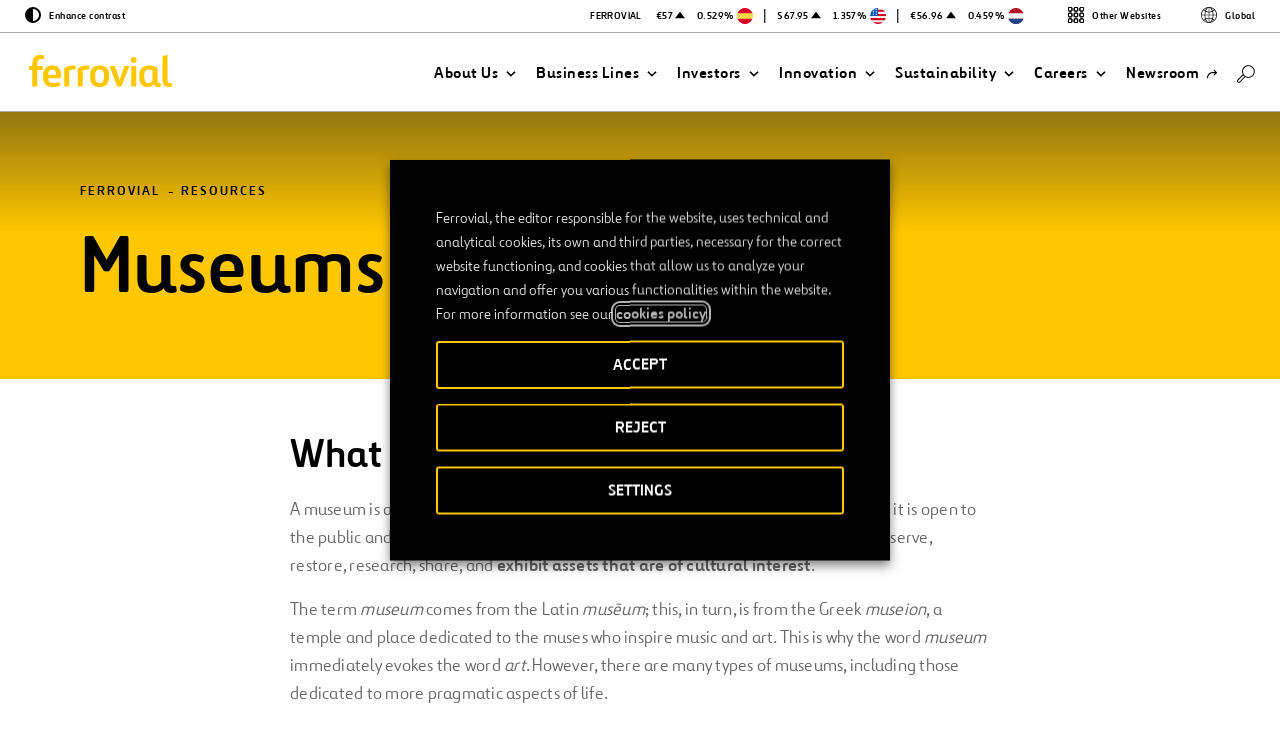

--- FILE ---
content_type: text/html; charset=UTF-8
request_url: https://www.ferrovial.com/en/resources/museums/
body_size: 32644
content:
<!DOCTYPE html>
<html lang="en">
    <head>
        <meta http-equiv="X-UA-Compatible" content="IE=edge">
        <meta charset="UTF-8">
        <meta name="viewport" content="width=device-width, initial-scale=1.0">
        <title>Museums: characteristics, classification and the world&#039;s major museums</title>
        <link rel="shortcut icon" href="https://www.ferrovial.com/wp-content/themes/global/front/dist/static/favicon/favicon.ico">
        <link rel="apple-touch-icon" href="https://www.ferrovial.com/wp-content/themes/global/front/dist/static/favicon/apple-touch-icon.png">
        <link rel="apple-touch-icon" sizes="57x57" href="https://www.ferrovial.com/wp-content/themes/global/front/dist/static/favicon/apple-touch-icon-57x57.png">
        <link rel="apple-touch-icon" sizes="60x60" href="https://www.ferrovial.com/wp-content/themes/global/front/dist/static/favicon/apple-touch-icon-60x60.png">
        <link rel="apple-touch-icon" sizes="72x72" href="https://www.ferrovial.com/wp-content/themes/global/front/dist/static/favicon/apple-touch-icon-72x72.png">
        <link rel="apple-touch-icon" sizes="76x76" href="https://www.ferrovial.com/wp-content/themes/global/front/dist/static/favicon/apple-touch-icon-76x76.png">
        <link rel="apple-touch-icon" sizes="114x114" href="https://www.ferrovial.com/wp-content/themes/global/front/dist/static/favicon/apple-touch-icon-114x114.png">
        <link rel="apple-touch-icon" sizes="120x120" href="https://www.ferrovial.com/wp-content/themes/global/front/dist/static/favicon/apple-touch-icon-120x120.png">
        <link rel="apple-touch-icon" sizes="144x144" href="https://www.ferrovial.com/wp-content/themes/global/front/dist/static/favicon/apple-touch-icon-144x144.png">
        <link rel="apple-touch-icon" sizes="152x152" href="https://www.ferrovial.com/wp-content/themes/global/front/dist/static/favicon/apple-touch-icon-152x152.png">
        <link rel="icon" sizes="152x152" href="https://www.ferrovial.com/wp-content/themes/global/front/dist/static/favicon/apple-touch-icon-152x152.png">
        <link href="https://www.ferrovial.com/wp-content/themes/global/front/dist/assets/app.css?ver=4.30.11" rel="stylesheet" type="text/css">
        <link rel="preload" as="font" href="https://www.ferrovial.com/wp-content/themes/global/front/dist/static/fonts/ferrovialn-regular-webfont.woff2" type="font/woff2" crossorigin="anonymous">
        <link rel="preload" as="font" href="https://www.ferrovial.com/wp-content/themes/global/front/dist/static/fonts/ferrovialn-regular-webfont.woff" type="font/woff" crossorigin="anonymous">
        <link rel="preload" as="font" href="https://www.ferrovial.com/wp-content/themes/global/front/dist/static/fonts/ferrovialn-bold-webfont.woff2" type="font/woff2" crossorigin="anonymous">
        <link rel="preload" as="font" href="https://www.ferrovial.com/wp-content/themes/global/front/dist/static/fonts/ferrovialn-bold-webfont.woff" type="font/woff" crossorigin="anonymous">
        <style>
            #app[v-cloak] { opacity: 0; }
        </style>
        <script type="text/javascript">
            window.gMapsAPIKey = 'AIzaSyDRZMi8gGAO6AgrziiRk_ZH7t8sq2KYyJ4';
        </script>


        <meta name='robots' content='index, follow, max-image-preview:large, max-snippet:-1, max-video-preview:-1' />
	<style>img:is([sizes="auto" i], [sizes^="auto," i]) { contain-intrinsic-size: 3000px 1500px }</style>
	<link rel="alternate" hreflang="en-ca" href="https://www.ferrovial.com/en-ca/resources/museums/" />
<link rel="alternate" hreflang="es-es" href="https://www.ferrovial.com/es-es/recursos/museos/" />
<link rel="alternate" hreflang="en-gb" href="https://www.ferrovial.com/en-gb/resources/museums/" />
<link rel="alternate" hreflang="en-us" href="https://www.ferrovial.com/en-us/resources/museums/" />
<link rel="alternate" hreflang="es" href="https://www.ferrovial.com/es/recursos/museos/" />
<link rel="alternate" hreflang="en" href="https://www.ferrovial.com/en/resources/museums/" />
<link rel="alternate" hreflang="x-default" href="https://www.ferrovial.com/en/resources/museums/" />

<!-- Google Tag Manager for WordPress by gtm4wp.com -->
<script data-cfasync="false" data-pagespeed-no-defer>
	var gtm4wp_datalayer_name = "dataLayer";
	var dataLayer = dataLayer || [];
</script>
<!-- End Google Tag Manager for WordPress by gtm4wp.com -->
	<!-- This site is optimized with the Yoast SEO plugin v26.3 - https://yoast.com/wordpress/plugins/seo/ -->
	<meta name="description" content="Museums acquire, retain, restore, investigate, communicate and exhibit goods of cultural interest. They are classified according to their ownership, geographical scope of coverage of collections and thematic content." />
	<link rel="canonical" href="https://www.ferrovial.com/en/resources/museums/" />
	<meta property="og:locale" content="en_US" />
	<meta property="og:type" content="article" />
	<meta property="og:title" content="Museums: characteristics, classification and the world&#039;s major museums" />
	<meta property="og:description" content="Museums acquire, retain, restore, investigate, communicate and exhibit goods of cultural interest. They are classified according to their ownership, geographical scope of coverage of collections and thematic content." />
	<meta property="og:url" content="https://www.ferrovial.com/en/resources/museums/" />
	<meta property="og:site_name" content="Ferrovial" />
	<meta property="article:publisher" content="https://www.facebook.com/ferrovial" />
	<meta property="article:modified_time" content="2025-08-05T09:13:27+00:00" />
	<meta name="twitter:card" content="summary_large_image" />
	<meta name="twitter:site" content="@ferrovial" />
	<meta name="twitter:label1" content="Est. reading time" />
	<meta name="twitter:data1" content="6 minutes" />
	<!-- / Yoast SEO plugin. -->


<link rel='stylesheet' id='wp-block-library-css' href='https://www.ferrovial.com/wp-includes/css/dist/block-library/style.min.css?ver=6.8.3' type='text/css' media='all' />
<style id='classic-theme-styles-inline-css' type='text/css'>
/*! This file is auto-generated */
.wp-block-button__link{color:#fff;background-color:#32373c;border-radius:9999px;box-shadow:none;text-decoration:none;padding:calc(.667em + 2px) calc(1.333em + 2px);font-size:1.125em}.wp-block-file__button{background:#32373c;color:#fff;text-decoration:none}
</style>
<style id='global-styles-inline-css' type='text/css'>
:root{--wp--preset--aspect-ratio--square: 1;--wp--preset--aspect-ratio--4-3: 4/3;--wp--preset--aspect-ratio--3-4: 3/4;--wp--preset--aspect-ratio--3-2: 3/2;--wp--preset--aspect-ratio--2-3: 2/3;--wp--preset--aspect-ratio--16-9: 16/9;--wp--preset--aspect-ratio--9-16: 9/16;--wp--preset--color--black: #000000;--wp--preset--color--cyan-bluish-gray: #abb8c3;--wp--preset--color--white: #ffffff;--wp--preset--color--pale-pink: #f78da7;--wp--preset--color--vivid-red: #cf2e2e;--wp--preset--color--luminous-vivid-orange: #ff6900;--wp--preset--color--luminous-vivid-amber: #fcb900;--wp--preset--color--light-green-cyan: #7bdcb5;--wp--preset--color--vivid-green-cyan: #00d084;--wp--preset--color--pale-cyan-blue: #8ed1fc;--wp--preset--color--vivid-cyan-blue: #0693e3;--wp--preset--color--vivid-purple: #9b51e0;--wp--preset--gradient--vivid-cyan-blue-to-vivid-purple: linear-gradient(135deg,rgba(6,147,227,1) 0%,rgb(155,81,224) 100%);--wp--preset--gradient--light-green-cyan-to-vivid-green-cyan: linear-gradient(135deg,rgb(122,220,180) 0%,rgb(0,208,130) 100%);--wp--preset--gradient--luminous-vivid-amber-to-luminous-vivid-orange: linear-gradient(135deg,rgba(252,185,0,1) 0%,rgba(255,105,0,1) 100%);--wp--preset--gradient--luminous-vivid-orange-to-vivid-red: linear-gradient(135deg,rgba(255,105,0,1) 0%,rgb(207,46,46) 100%);--wp--preset--gradient--very-light-gray-to-cyan-bluish-gray: linear-gradient(135deg,rgb(238,238,238) 0%,rgb(169,184,195) 100%);--wp--preset--gradient--cool-to-warm-spectrum: linear-gradient(135deg,rgb(74,234,220) 0%,rgb(151,120,209) 20%,rgb(207,42,186) 40%,rgb(238,44,130) 60%,rgb(251,105,98) 80%,rgb(254,248,76) 100%);--wp--preset--gradient--blush-light-purple: linear-gradient(135deg,rgb(255,206,236) 0%,rgb(152,150,240) 100%);--wp--preset--gradient--blush-bordeaux: linear-gradient(135deg,rgb(254,205,165) 0%,rgb(254,45,45) 50%,rgb(107,0,62) 100%);--wp--preset--gradient--luminous-dusk: linear-gradient(135deg,rgb(255,203,112) 0%,rgb(199,81,192) 50%,rgb(65,88,208) 100%);--wp--preset--gradient--pale-ocean: linear-gradient(135deg,rgb(255,245,203) 0%,rgb(182,227,212) 50%,rgb(51,167,181) 100%);--wp--preset--gradient--electric-grass: linear-gradient(135deg,rgb(202,248,128) 0%,rgb(113,206,126) 100%);--wp--preset--gradient--midnight: linear-gradient(135deg,rgb(2,3,129) 0%,rgb(40,116,252) 100%);--wp--preset--font-size--small: 13px;--wp--preset--font-size--medium: 20px;--wp--preset--font-size--large: 36px;--wp--preset--font-size--x-large: 42px;--wp--preset--spacing--20: 0.44rem;--wp--preset--spacing--30: 0.67rem;--wp--preset--spacing--40: 1rem;--wp--preset--spacing--50: 1.5rem;--wp--preset--spacing--60: 2.25rem;--wp--preset--spacing--70: 3.38rem;--wp--preset--spacing--80: 5.06rem;--wp--preset--shadow--natural: 6px 6px 9px rgba(0, 0, 0, 0.2);--wp--preset--shadow--deep: 12px 12px 50px rgba(0, 0, 0, 0.4);--wp--preset--shadow--sharp: 6px 6px 0px rgba(0, 0, 0, 0.2);--wp--preset--shadow--outlined: 6px 6px 0px -3px rgba(255, 255, 255, 1), 6px 6px rgba(0, 0, 0, 1);--wp--preset--shadow--crisp: 6px 6px 0px rgba(0, 0, 0, 1);}:where(.is-layout-flex){gap: 0.5em;}:where(.is-layout-grid){gap: 0.5em;}body .is-layout-flex{display: flex;}.is-layout-flex{flex-wrap: wrap;align-items: center;}.is-layout-flex > :is(*, div){margin: 0;}body .is-layout-grid{display: grid;}.is-layout-grid > :is(*, div){margin: 0;}:where(.wp-block-columns.is-layout-flex){gap: 2em;}:where(.wp-block-columns.is-layout-grid){gap: 2em;}:where(.wp-block-post-template.is-layout-flex){gap: 1.25em;}:where(.wp-block-post-template.is-layout-grid){gap: 1.25em;}.has-black-color{color: var(--wp--preset--color--black) !important;}.has-cyan-bluish-gray-color{color: var(--wp--preset--color--cyan-bluish-gray) !important;}.has-white-color{color: var(--wp--preset--color--white) !important;}.has-pale-pink-color{color: var(--wp--preset--color--pale-pink) !important;}.has-vivid-red-color{color: var(--wp--preset--color--vivid-red) !important;}.has-luminous-vivid-orange-color{color: var(--wp--preset--color--luminous-vivid-orange) !important;}.has-luminous-vivid-amber-color{color: var(--wp--preset--color--luminous-vivid-amber) !important;}.has-light-green-cyan-color{color: var(--wp--preset--color--light-green-cyan) !important;}.has-vivid-green-cyan-color{color: var(--wp--preset--color--vivid-green-cyan) !important;}.has-pale-cyan-blue-color{color: var(--wp--preset--color--pale-cyan-blue) !important;}.has-vivid-cyan-blue-color{color: var(--wp--preset--color--vivid-cyan-blue) !important;}.has-vivid-purple-color{color: var(--wp--preset--color--vivid-purple) !important;}.has-black-background-color{background-color: var(--wp--preset--color--black) !important;}.has-cyan-bluish-gray-background-color{background-color: var(--wp--preset--color--cyan-bluish-gray) !important;}.has-white-background-color{background-color: var(--wp--preset--color--white) !important;}.has-pale-pink-background-color{background-color: var(--wp--preset--color--pale-pink) !important;}.has-vivid-red-background-color{background-color: var(--wp--preset--color--vivid-red) !important;}.has-luminous-vivid-orange-background-color{background-color: var(--wp--preset--color--luminous-vivid-orange) !important;}.has-luminous-vivid-amber-background-color{background-color: var(--wp--preset--color--luminous-vivid-amber) !important;}.has-light-green-cyan-background-color{background-color: var(--wp--preset--color--light-green-cyan) !important;}.has-vivid-green-cyan-background-color{background-color: var(--wp--preset--color--vivid-green-cyan) !important;}.has-pale-cyan-blue-background-color{background-color: var(--wp--preset--color--pale-cyan-blue) !important;}.has-vivid-cyan-blue-background-color{background-color: var(--wp--preset--color--vivid-cyan-blue) !important;}.has-vivid-purple-background-color{background-color: var(--wp--preset--color--vivid-purple) !important;}.has-black-border-color{border-color: var(--wp--preset--color--black) !important;}.has-cyan-bluish-gray-border-color{border-color: var(--wp--preset--color--cyan-bluish-gray) !important;}.has-white-border-color{border-color: var(--wp--preset--color--white) !important;}.has-pale-pink-border-color{border-color: var(--wp--preset--color--pale-pink) !important;}.has-vivid-red-border-color{border-color: var(--wp--preset--color--vivid-red) !important;}.has-luminous-vivid-orange-border-color{border-color: var(--wp--preset--color--luminous-vivid-orange) !important;}.has-luminous-vivid-amber-border-color{border-color: var(--wp--preset--color--luminous-vivid-amber) !important;}.has-light-green-cyan-border-color{border-color: var(--wp--preset--color--light-green-cyan) !important;}.has-vivid-green-cyan-border-color{border-color: var(--wp--preset--color--vivid-green-cyan) !important;}.has-pale-cyan-blue-border-color{border-color: var(--wp--preset--color--pale-cyan-blue) !important;}.has-vivid-cyan-blue-border-color{border-color: var(--wp--preset--color--vivid-cyan-blue) !important;}.has-vivid-purple-border-color{border-color: var(--wp--preset--color--vivid-purple) !important;}.has-vivid-cyan-blue-to-vivid-purple-gradient-background{background: var(--wp--preset--gradient--vivid-cyan-blue-to-vivid-purple) !important;}.has-light-green-cyan-to-vivid-green-cyan-gradient-background{background: var(--wp--preset--gradient--light-green-cyan-to-vivid-green-cyan) !important;}.has-luminous-vivid-amber-to-luminous-vivid-orange-gradient-background{background: var(--wp--preset--gradient--luminous-vivid-amber-to-luminous-vivid-orange) !important;}.has-luminous-vivid-orange-to-vivid-red-gradient-background{background: var(--wp--preset--gradient--luminous-vivid-orange-to-vivid-red) !important;}.has-very-light-gray-to-cyan-bluish-gray-gradient-background{background: var(--wp--preset--gradient--very-light-gray-to-cyan-bluish-gray) !important;}.has-cool-to-warm-spectrum-gradient-background{background: var(--wp--preset--gradient--cool-to-warm-spectrum) !important;}.has-blush-light-purple-gradient-background{background: var(--wp--preset--gradient--blush-light-purple) !important;}.has-blush-bordeaux-gradient-background{background: var(--wp--preset--gradient--blush-bordeaux) !important;}.has-luminous-dusk-gradient-background{background: var(--wp--preset--gradient--luminous-dusk) !important;}.has-pale-ocean-gradient-background{background: var(--wp--preset--gradient--pale-ocean) !important;}.has-electric-grass-gradient-background{background: var(--wp--preset--gradient--electric-grass) !important;}.has-midnight-gradient-background{background: var(--wp--preset--gradient--midnight) !important;}.has-small-font-size{font-size: var(--wp--preset--font-size--small) !important;}.has-medium-font-size{font-size: var(--wp--preset--font-size--medium) !important;}.has-large-font-size{font-size: var(--wp--preset--font-size--large) !important;}.has-x-large-font-size{font-size: var(--wp--preset--font-size--x-large) !important;}
:where(.wp-block-post-template.is-layout-flex){gap: 1.25em;}:where(.wp-block-post-template.is-layout-grid){gap: 1.25em;}
:where(.wp-block-columns.is-layout-flex){gap: 2em;}:where(.wp-block-columns.is-layout-grid){gap: 2em;}
:root :where(.wp-block-pullquote){font-size: 1.5em;line-height: 1.6;}
</style>
<style id='age-gate-custom-inline-css' type='text/css'>
:root{--ag-background-image-position: center center;--ag-background-image-opacity: 1;--ag-form-background: rgba(255,255,255,1);--ag-text-color: #000000;--ag-blur: 5px;}
</style>
<link rel='stylesheet' id='age-gate-css' href='https://www.ferrovial.com/wp-content/plugins/age-gate/dist/main.css?ver=3.7.2' type='text/css' media='all' />
<style id='age-gate-options-inline-css' type='text/css'>
:root{--ag-background-image-position: center center;--ag-background-image-opacity: 1;--ag-form-background: rgba(255,255,255,1);--ag-text-color: #000000;--ag-blur: 5px;}
</style>
<link rel='stylesheet' id='babel-newsroom-app-integration-front-css' href='https://www.ferrovial.com/wp-content/plugins/babel-newsroom-app-integration//public/css/styles.css?ver=1.0.2' type='text/css' media='all' />
<link rel='stylesheet' id='babel-popup-consent-front-css' href='https://www.ferrovial.com/wp-content/plugins/babel-popup-consent/public/css/styles.css?ver=1.0.7' type='text/css' media='all' />
<link rel='stylesheet' id='contact-form-7-css' href='https://www.ferrovial.com/wp-content/plugins/contact-form-7/includes/css/styles.css?ver=6.1.3' type='text/css' media='all' />
<link rel='stylesheet' id='workday-css' href='https://www.ferrovial.com/wp-content/plugins/workday/public/css/workday-public.css?ver=1.9.4' type='text/css' media='all' />
<link rel='stylesheet' id='gdpr-cookie-theme-css' href='https://www.ferrovial.com/wp-content/themes/global/theme_core/css/gdpr-cookie.css?ver=4.30.11' type='text/css' media='all' />
<link rel='stylesheet' id='cookie-law-info-css' href='https://www.ferrovial.com/wp-content/plugins/webtoffee-gdpr-cookie-consent/public/css/cookie-law-info-public.css?ver=2.6.6' type='text/css' media='all' />
<link rel='stylesheet' id='cookie-law-info-gdpr-css' href='https://www.ferrovial.com/wp-content/plugins/webtoffee-gdpr-cookie-consent/public/css/cookie-law-info-gdpr.css?ver=2.6.6' type='text/css' media='all' />
<style id='cookie-law-info-gdpr-inline-css' type='text/css'>
.cli-modal-content, .cli-tab-content { background-color: #ffffff; }.cli-privacy-content-text, .cli-modal .cli-modal-dialog, .cli-tab-container p, a.cli-privacy-readmore { color: #000000; }.cli-tab-header { background-color: #f2f2f2; }.cli-tab-header, .cli-tab-header a.cli-nav-link,span.cli-necessary-caption,.cli-switch .cli-slider:after { color: #000000; }.cli-switch .cli-slider:before { background-color: #ffffff; }.cli-switch input:checked + .cli-slider:before { background-color: #ffffff; }.cli-switch .cli-slider { background-color: #e3e1e8; }.cli-switch input:checked + .cli-slider { background-color: #28a745; }.cli-modal-close svg { fill: #000000; }.cli-tab-footer .wt-cli-privacy-accept-all-btn { background-color: #00acad; color: #ffffff}.cli-tab-footer .wt-cli-privacy-accept-btn { background-color: #00acad; color: #ffffff}.cli-tab-header a:before{ border-right: 1px solid #000000; border-bottom: 1px solid #000000; }
</style>
<script type="text/javascript" id="wpml-cookie-js-extra">
/* <![CDATA[ */
var wpml_cookies = {"wp-wpml_current_language":{"value":"en","expires":1,"path":"\/"}};
var wpml_cookies = {"wp-wpml_current_language":{"value":"en","expires":1,"path":"\/"}};
/* ]]> */
</script>
<script type="text/javascript" src="https://www.ferrovial.com/wp-content/plugins/sitepress-multilingual-cms/res/js/cookies/language-cookie.js?ver=482900" id="wpml-cookie-js" defer="defer" data-wp-strategy="defer"></script>
<script type="text/javascript" src="https://www.ferrovial.com/wp-includes/js/jquery/jquery.min.js?ver=3.7.1" id="jquery-core-js"></script>
<script type="text/javascript" src="https://www.ferrovial.com/wp-includes/js/jquery/jquery-migrate.min.js?ver=3.4.1" id="jquery-migrate-js"></script>
<script type="text/javascript" src="https://www.ferrovial.com/wp-content/plugins/workday/public/js/workday-public.js?ver=1.9.4" id="workday-js"></script>
<script type="text/javascript" id="cookie-law-info-js-extra">
/* <![CDATA[ */
var Cli_Data = {"nn_cookie_ids":["lms_ads","_hjIncludedInSessionSample","_hjIncludedInPageviewSample","_hjLocalStorageTest","_hjCachedUserAttributes","_hjUserAttributesHash","_hjClosedSurveyInvites","dtCookie","YTC","gen.sig","gen.lang","gen","_uetvid","_uetsid","_gat_UA-141180000-1","_csrf","wfeSessionId","walley_gid","walley","vuid","UIDR","uid","sp_t","sp_landing","sessionIndex","sessionActive","RedirectToADAL","PHPSESSID","personalization_id","MUID","MR2","MR","mid","ig_did","everest_g_v2","et-a1","csrftoken","ai_session","_gcl_au","_gat_UA-70491628-1","_gat_UA-58630905-1","_gat_UA-20934186-10","_gat_gtag_UA_5784146_31","_gat","test_cookie","_hjAbsoluteSessionInProgress","_hjTLDTest","_hjRecordingLastActivity","_hjid","_hjShownFeedbackMessage","_hjMinimizedPolls","_hjDonePolls","fr","_smvs","_gid","_gat_UA-5826449-38","_ga","_fbp","smOViewsPopCap","SMCNTCTGS","SMOPTST","smrcrsaved","smwp","smvr","smg","smform","Smevent","smclient","smuuid","apbct_visible_fields_count","apbct_visible_fields","ct_pointer_data","ct_timezone","ct_fkp_timestamp","ct_ps_timestamp","ct_checkjs","lumesse_language","NID","IDE","VISITOR_INFO1_LIVE","YSC","GPS"],"non_necessary_cookies":{"necessary":["PHPSESSID","csrftoken","cookielawinfo-checkbox-language","cookielawinfo-checkbox-analytics","cookielawinfo-checkbox-advertisement","cookielawinfo-checkbox-analytics","cookielawinfo-checkbox-advertisement"],"analytics":["_hjIncludedInSessionSample","_hjIncludedInPageviewSample","_hjLocalStorageTest","_hjCachedUserAttributes","_hjUserAttributesHash","_hjClosedSurveyInvites","dtCookie","_uetvid","_uetsid","_gat_UA-141180000-1","_csrf","MR","_gcl_au","_gat_UA-70491628-1","_gat_UA-58630905-1","_gat_UA-20934186-10","_gat_gtag_UA_5784146_31","_gat","test_cookie","_hjAbsoluteSessionInProgress","_hjTLDTest","_hjRecordingLastActivity","_hjid","_hjShownFeedbackMessage","_hjMinimizedPolls","_hjDonePolls","_smvs","_gid","_gat_UA-5826449-38","_ga","smOViewsPopCap","SMCNTCTGS","SMOPTST","smrcrsaved","smg","smvr","smwp","Smevent","smform","Smuuid","smrcrsaved","smOViewsPopCap","SMCNTCTGS","SMOPTST","smg","smvr","smwp","Smevent","smform","Smuuid","SMCNTCTGS","SMOPTST","smwp","smrcrsaved","smOViewsPopCap","smform","smg","smvr","Smuuid","Smevent","SMOPTST","smOViewsPopCap","SMCNTCTGS","smwp","smrcrsaved","smform","smg","smvr","Smuuid","smclient","Smevent","SMCNTCTGS","SMOPTST","smrcrsaved","smOViewsPopCap","smg","smvr","smwp","Smevent","smform","Smuuid","SMCNTCTGS","SMOPTST","smwp","smrcrsaved","smOViewsPopCap","Smevent","smform","smg","smvr","Smuuid","smclient","smOViewsPopCap","SMCNTCTGS","SMOPTST","smvr","smwp","smrcrsaved","smform","smg","smuuid","smclient","Smevent","_ga","_gid","SMOPTST","smrcrsaved","smOViewsPopCap","SMCNTCTGS","smwp","smclient","Smevent","smform","apbct_visible_fields_count","ct_ps_timestamp","ct_fkp_timestamp","ct_timezone","ct_pointer_data","apbct_visible_fields","lumesse_language","ct_checkjs","GPS"],"advertisement":["lms_ads","uid","personalization_id","MUID","mid","everest_g_v2","fr","_fbp","fr","IDE","NID","VISITOR_INFO1_LIVE","YSC"]},"cookielist":{"necessary":{"id":7756,"status":true,"priority":0,"title":"Necessary","strict":true,"default_state":false,"ccpa_optout":false,"loadonstart":false},"analytics":{"id":7762,"status":true,"priority":0,"title":"Measurement","strict":false,"default_state":false,"ccpa_optout":false,"loadonstart":false},"advertisement":{"id":7763,"status":true,"priority":0,"title":"Personalization","strict":false,"default_state":false,"ccpa_optout":false,"loadonstart":false}},"ajax_url":"https:\/\/www.ferrovial.com\/wp-admin\/admin-ajax.php","current_lang":"en","security":"a810ec735f","eu_countries":["GB"],"geoIP":"disabled","use_custom_geolocation_api":"","custom_geolocation_api":"https:\/\/geoip.cookieyes.com\/geoip\/checker\/result.php","consentVersion":"1","strictlyEnabled":["necessary","obligatoire"],"cookieDomain":"","privacy_length":"250","ccpaEnabled":"","ccpaRegionBased":"","ccpaBarEnabled":"","ccpaType":"gdpr","triggerDomRefresh":"","secure_cookies":""};
var log_object = {"ajax_url":"https:\/\/www.ferrovial.com\/wp-admin\/admin-ajax.php"};
/* ]]> */
</script>
<script type="text/javascript" src="https://www.ferrovial.com/wp-content/plugins/webtoffee-gdpr-cookie-consent/public/js/cookie-law-info-public.js?ver=2.6.6" id="cookie-law-info-js"></script>
<link rel="https://api.w.org/" href="https://www.ferrovial.com/en/wp-json/" /><link rel="alternate" title="JSON" type="application/json" href="https://www.ferrovial.com/en/wp-json/wp/v2/pages/199470" /><link rel="EditURI" type="application/rsd+xml" title="RSD" href="https://www.ferrovial.com/xmlrpc.php?rsd" />
<link rel='shortlink' href='https://www.ferrovial.com/en/?p=199470' />
<link rel="alternate" title="oEmbed (JSON)" type="application/json+oembed" href="https://www.ferrovial.com/en/wp-json/oembed/1.0/embed?url=https%3A%2F%2Fwww.ferrovial.com%2Fen%2Fresources%2Fmuseums%2F" />
<link rel="alternate" title="oEmbed (XML)" type="text/xml+oembed" href="https://www.ferrovial.com/en/wp-json/oembed/1.0/embed?url=https%3A%2F%2Fwww.ferrovial.com%2Fen%2Fresources%2Fmuseums%2F&#038;format=xml" />
<meta name="generator" content="WPML ver:4.8.2 stt:83,1,77,79,81,82,41,80,2;" />
<meta name="facebook-domain-verification" content="ulkfs9ljirlb1fswiycmsznj8wiqlz" />
<meta name="msvalidate.01" content="83ADB9D3DB576F19BA32F6FB67BDC602" /><!-- breadcrumb Schema optimized by Schema Pro --><script type="application/ld+json">{"@context":"https:\/\/schema.org","@type":"BreadcrumbList","itemListElement":[{"@type":"ListItem","position":1,"item":{"@id":"https:\/\/www.ferrovial.com\/en\/","name":"Home"}},{"@type":"ListItem","position":2,"item":{"@id":"https:\/\/www.ferrovial.com\/en\/resources\/","name":"Resources"}},{"@type":"ListItem","position":3,"item":{"@id":"https:\/\/www.ferrovial.com\/en\/resources\/museums\/","name":"Museums"}}]}</script><!-- / breadcrumb Schema optimized by Schema Pro -->
<!-- Google Tag Manager for WordPress by gtm4wp.com -->
<!-- GTM Container placement set to manual -->
<script data-cfasync="false" data-pagespeed-no-defer type="text/javascript">
	var dataLayer_content = {"pagePostType":"page","pagePostType2":"single-page"};
	dataLayer.push( dataLayer_content );
</script>
<script data-cfasync="false" data-pagespeed-no-defer type="text/plain" data-cli-class="cli-blocker-script" data-cli-label="Google Tag Manager"  data-cli-script-type="analytics" data-cli-block="true" data-cli-block-if-ccpa-optout="false" data-cli-element-position="head">
(function(w,d,s,l,i){w[l]=w[l]||[];w[l].push({'gtm.start':
new Date().getTime(),event:'gtm.js'});var f=d.getElementsByTagName(s)[0],
j=d.createElement(s),dl=l!='dataLayer'?'&l='+l:'';j.async=true;j.src=
'//www.googletagmanager.com/gtm.js?id='+i+dl;f.parentNode.insertBefore(j,f);
})(window,document,'script','dataLayer','GTM-T584CR');
</script>
<!-- End Google Tag Manager for WordPress by gtm4wp.com --><meta class="elastic" name="post_id" content="199470"><meta class="elastic" name="type" content="https://www.ferrovial.com/en/resources/museums/"><meta class="elastic" name="post_type" content="page"><meta class="elastic" name="post_date" content="2021-07-28 09:49:49"><meta class="elastic" name="post_date_iso_format" content="2021-07-28T09:49:49+00:00"><meta class="elastic" name="post_url" content="https://www.ferrovial.com/en/resources/museums/"><meta class="elastic" name="post_title" content="Museums: characteristics, classification and the world's major museums "><meta class="elastic" name="body" content="Ferrovial Resources Museums What is a museum? A museum is a permanent public or private institution that may be for-profit or not; it is open to the public and is at the service of society and its development. Museums acquire, conserve, restore, research, share, and exhibit assets that are of cultural interest. The term museum comes from the Latin musēum; this, in turn, is from the Greek museion, a temple and place dedicated to the muses who inspire music and art. This is why the word museum immediately evokes the word art. However, there are many types of museums, including those dedicated to more pragmatic aspects of life. What are the characteristics of a museum? The architecture of a museum must consider lighting, accessibility, space distribution, preservation of cultural heritage, security, logistics, etc. As for collections, they aren&#039;t a simple accumulation of objects and documents: they must be collected, stored, and displayed coherently following conceptual threads. From the point of view of communication, a museum has to develop various strategies to achieve one of its primary objectives: dissemination. To that end, it uses tools like catalogs, temporary exhibitions, conferences, guided visits, social media, etc. Museums must also have a research area, and there should be communication and collaboration between them to achieve the common goal of preservation and dissemination. How are museums classified?&nbsp; Museums are classified for organizational and statistical purposes according to their ownership, the geographic scope of the collections, and their thematic content. The International Council of Museums (ICOM) sets forth this classification according to the thematic content of the collections: Art Natural History Archaeology Monographic History Science and Technology Agriculture and products from the land What are the biggest museums around the world?&nbsp; According to the book The 10 Best of Everything, by National Geographic, 2021, the 10 best museums and galleries in the world are: 1. Smithsonian Institution, Washington, United States It is the largest museum complex in the world, with 19 museums and galleries, the National Zoological Park, and several research facilities. It has more than 137 million objects. The main attractions are the Wright brothers&#039; airship, the Apollo 11 command module, and the original of the United States anthem, the Star-Spangled Banner. 2. The Louvre Museum, Paris, France Before it was a museum, the building was a medieval fortress and the palace of the kings of France. The famous Ieoh Ming Pei pyramid became the main entrance in 1989. The collections span from ancient times to the first half of the 19th century, and the main attractions are the Venus de Milo, the Winged Victory of Samothrace, and the Mona Lisa. 3. The Acropolis Museum, Athens, Greece It comprises galleries, ancient temples, settlement excavations, and a glass floor to walk through history and see up close what Athenian life was like. Its main attraction is the Parthenon frieze, mounted on a structure of the original dimensions. 4. State Hermitage, Saint Petersburg, Russia It occupies six buildings with a baroque structure. It was founded by Catherine the Great, who also bought 255 paintings by the world&#039;s greatest masters. Currently, it preserves more than three million items dating from the Stone Age to the beginning of the 20th century. The main attractions are the gallery of the golden treasure and the private collection of Nicholas II, which contains paintings, drawings, and medals. 5. British Museum, London, England It has an archeology and ethnography collection with more than eight million objects, from prehistoric bones and pieces of the Parthenon, to rooms of Assyrian palaces and gold jewelry. The main attraction is the Egyptian Gallery, with the second-best collection in the world, including the Rosetta Stone (196 BC). 6. Prado Museum, Madrid, Spain Here is the collection gathered by the royal family over centuries. It was opened to the public in 1819 by Fernando VII. It shows the greatest examples of Spanish painting, as well as extensive collections of Italian and Flemish work.&nbsp; The main attractions are The Three Graces by Rubens; Las meninas by Velázquez; and The Garden of Earthly Delights by Bosch. 7. Metropolitan Museum of Art, New York, United States Its collection of more than two million items includes European paintings, Egyptian antiquities, and American art and crafts, to name a few; it spans a wide period and geographic space. The main attractions are Adam and Eve, by Dürer; the Tomb of Perneb (circa 2440 BC) and the Temple of Dendur (circa 23-10 BC); and the work of Frank Lloyd Wright. 8. Vatican Museums, Vatican City, Italy It consists of twenty-two collections created by the High Pontiffs over centuries. It has classical sculpture, a gallery with medieval and Renaissance paintings, an Egyptian and an Etruscan wing, and even contemporary art. The main attractions are the Sistine Chapel and the Raphael rooms. 9. Uffizi Gallery, Florence, Italy It has the best collection worldwide of Renaissance masters, but also works by the great medieval, Baroque, and Mannerist painters. The main attraction is The Birth of Venus by Botticelli. 10. Rijksmuseum, Amsterdam, The Netherlands It was founded in 1800 to display the collections of Dutch statesmen, made up of some 900,000 pieces of Dutch art and history. Its main attraction consists of the paintings of the 18th-century Dutch masters (Ruysdael, Frans Hals, Vermeer, and Rembrandt), notably The Night Watch by Rembrandt. What challenges are in store? New technologies entail a cultural revolution that is also affecting the perception of museums. Currently, museologists are seeking to incorporate virtual reality to achieve immersive experiences and provide easier access to information, as well as enhancing public interest. What are the reference points in terms of museums in Spain? Spain has more than 1500 museums and museum collections. The Prado Museum is likely the most important; its collection from the 16th to 19th centuries includes Velázquez, Goya, El Greco, and Murillo, as well as Rubens, Tintoretto, Titian, and Bosch. For contemporary art, the Reina Sofía museum, also in Madrid, and the Guggenheim in Bilbao are noteworthy. The Directory of Spanish Museums and Collections offers the complete list of museums in Spain.&nbsp; Fun facts about museums The term museion designated a complex that served as a sanctuary and research center built in Alexandria around 280 BC by Ptolemy I Soter. It disappeared in the burning of the library of Alexandria. The Ennigaldi-Nanna museum was built at the end of the Neo-Babylonian Empire around 530 BC. It contained artifacts from Mesopotamian civilizations, including a clay drum with a cartouche written in three languages. In 2018, the Louvre and the National Museum of China received more than 8 million tourists. The Prado had around 3 million. In Spain, visitors interested in culture account for 10% of all visitors. The museums are visited by more than 12 million tourists. There are so many pieces at the Smithsonian that, if you saw one piece per minute day and night for ten years straight, you&#039;d have only seen 10% of all of them.&nbsp;"><meta class="elastic" name="excerpt" content="Ferrovial Resources Museums What is a museum? A museum is a permanent public or private institution that may be for-profit or not; it is open to the public and is at the service of society and its development. Museums acquire, conserve, restore, research, share, and exhibit assets that are of cultural interest. The term museum comes from the Latin  [...]"><meta class="elastic" name="featured_img" content=""><meta class="elastic" name="sections" content=""><meta class="elastic" name="domain_identifier" content="1"><meta class="elastic" name="post_tax_translation_priority" content="Optional"><meta class="elastic" name="language" content="en"><meta class="elastic" name="language" content="en-au"><meta class="elastic" name="language" content="pl"><meta name="st:robots" content="follow, index">			<style id="wpsp-style-frontend"></style>
					<style type="text/css" id="wp-custom-css">
			/** AGE GATE **/
.age-gate-form, .age-gate__form {
    font-family: Ferrovial New;
    }

    p.age-gate__challenge {
    MARGIN-BOTTOM: 21PX;
	}

	button.age-gate-button:active, button.age-gate-button:focus, button.age-gate-button:hover, button.age-gate-submit-no:active, button.age-gate-submit-no:focus, button.age-gate-submit-no:hover, button.age-gate-submit-yes:active, button.age-gate-submit-yes:focus, button.age-gate-submit-yes:hover, button.age-gate__button:active, button.age-gate__button:focus, button.age-gate__button:hover, button.age-gate__submit--no:active, button.age-gate__submit--no:focus, button.age-gate__submit--no:hover, button.age-gate__submit--yes:active, button.age-gate__submit--yes:focus, button.age-gate__submit--yes:hover
	{
		    background-color: #ffc700;
		    color: var(--ag-button-color-text-hover,#000);

	}

	button.age-gate-button, button.age-gate-submit-no, button.age-gate-submit-yes, button.age-gate__button, button.age-gate__submit--no, button.age-gate__submit--yes{

			background-color: #ffc700;
		    color: var(--ag-button-color-text-hover,#000);

	}

.age-gate {
	max-width: 60%;
}

@media (max-width: 768px) {
	.age-gate {
		max-width: 75%;
	}
}
/** END AGE GATE **/

/** HERO BRAND TITLE **/
.m-hero__section__content__header__title span[data-v-2cf77f2e] {
	min-height: 11rem;
}
/** END HERO BRAND TITLE **/


/** FORM MAILJET ALUMNI */
.iframe-mailjet-form-alumni {
	height: 1350px; 
	border: 0; 
	width: 600px; 
	margin: 0 auto; 
	display: block;
}
@media (max-width: 768px) {
	.iframe-mailjet-form-alumni {
		max-width: 95%;
	}
}		</style>
		    </head>
    <body class="wp-singular page-template-default page page-id-199470 page-child parent-pageid-172 wp-embed-responsive wp-theme-global wp-schema-pro-2.10.4">
        
<!-- GTM Container placement set to manual -->
<!-- Google Tag Manager (noscript) -->
				<noscript><iframe data-cli-class="cli-blocker-script" data-cli-label="Google Tag Manager"  data-cli-script-type="analytics" data-cli-block="true" data-cli-block-if-ccpa-optout="false" data-cli-element-position="body" data-cli-placeholder="Accept &lt;a class=&quot;cli_manage_current_consent&quot; tabindex=&quot;0&quot;&gt;Measurement&lt;/a&gt; cookies to view the content." data-cli-src="https://www.googletagmanager.com/ns.html?id=GTM-T584CR" height="0" width="0" style="display:none;visibility:hidden" aria-hidden="true"></iframe></noscript>
<!-- End Google Tag Manager (noscript) -->        <div id="app" v-cloak>
            
            <m-header fixed='true' title='Back to home' overlap='false' :translations='{
            &quot;goto&quot;:&quot;Go to&quot;,
            &quot;external&quot;:&quot;Open in a new tab&quot;,
            &quot;contrast&quot;:&quot;Enhance contrast&quot;,
            &quot;revertcontrast&quot;:&quot;Disable contrast&quot;,
            &quot;globalsearch&quot;:&quot;search&quot;
        }'>
                                    <div slot="logo" role="heading" aria-level="1">
                        <a href='https://www.ferrovial.com/en/' title='Back to home'>
                            <span>ferrovial</span>
                            <c-icon icon="logo" size="free">
                            </c-icon>
                        </a>
                    </div>
                                
    <ul slot="topbar">
        <li>Enhance contrast</li>
                    <li>Skip to content</li>
            <li>Other Websites</li>
                <li>Global</li>
    </ul>
    
    
            <div slot="subcontent">
            <p>Each project and asset is legally independent and has its own managers.</p>
        </div>
        

    <div slot="brands" close-label="X Close brands">                <div>Find out the Company's Websites</div>
                <ul>
                                                    <li>
                                    <h3 data-icon="roads">Highways</h3>
                                                                            <ul>
                                                                                                    <li>
                                                            <a href="https://www.ferrovial.com/en/cintra/" title="Cintra">Cintra</a>
                                                        </li>
                                                                                            </ul>
                                                                                                                            <h4>Highways Websites</h4>
                                                                                                    <ul>
                                                                                                                            <li>
                                                                        <a href="https://www.407etr.com/en/index.html" target='_blank' title="407 ETR">407 ETR</a>
                                                                    </li>
                                                                                                                                    <li>
                                                                        <a href="http://www.407eastphase1.ca/" target='_blank' title="407 EDG">407 EDG</a>
                                                                    </li>
                                                                                                                                    <li>
                                                                        <a href="http://www.407eastphase2.ca/" target='_blank' title="407 East Phase 2">407 East Phase 2</a>
                                                                    </li>
                                                                                                                                    <li>
                                                                        <a href="https://www.texpresslanes.com/" target='_blank' title="LBJ Texpress">LBJ Texpress</a>
                                                                    </li>
                                                                                                                                    <li>
                                                                        <a href="https://www.texpresslanes.com/" target='_blank' title="NTE Texpress">NTE Texpress</a>
                                                                    </li>
                                                                                                                                    <li>
                                                                        <a href="https://www.texpresslanes.com/" target='_blank' title="NTE35W">NTE35W</a>
                                                                    </li>
                                                                                                                                    <li>
                                                                        <a href="https://www.i77express.com/" target='_blank' title="I77 Express">I77 Express</a>
                                                                    </li>
                                                                                                                                    <li>
                                                                        <a href="http://66expresslanes.org/" target='_blank' title="I66">I66</a>
                                                                    </li>
                                                                                                                                    <li>
                                                                        <a href="https://netflowjv.com.au/" target='_blank' title="WRU">WRU</a>
                                                                    </li>
                                                                                                                                    <li>
                                                                        <a href="http://rutadelcacao.com.co/" target='_blank' title="Ruta del Cacao">Ruta del Cacao</a>
                                                                    </li>
                                                                                                                                    <li>
                                                                        <a href="http://www.d4r7.com/" target='_blank' title="D4R7">D4R7</a>
                                                                    </li>
                                                                                                                    </ul>
                                                                                </li>
                                                            <li>
                                    <h3 data-icon="airports">Airports</h3>
                                                                            <ul>
                                                                                                    <li>
                                                            <a href="https://www.ferrovial.com/en/f-airports/" title="Ferrovial Airports">Ferrovial Airports</a>
                                                        </li>
                                                                                            </ul>
                                                                                                        </li>
                                                            <li>
                                    <h3 data-icon="construction">Construction</h3>
                                                                            <ul>
                                                                                                    <li>
                                                            <a href="https://www.ferrovial.com/en/f-construction/" title="Ferrovial Construction">Ferrovial Construction</a>
                                                        </li>
                                                                                            </ul>
                                                                                                                            <ul>
                                                                                                                            <li>
                                                                        <a href="https://www.ferrovial.com/en/cadagua/"  title="Cadagua">Cadagua</a>
                                                                    </li>
                                                                                                                                    <li>
                                                                        <a href="https://www.ferrovial.com/en/ditecpesa/"  title="Ditecpesa">Ditecpesa</a>
                                                                    </li>
                                                                                                                                    <li>
                                                                        <a href="https://www.ferrovial.com/en/edytesa/"  title="Edytesa">Edytesa</a>
                                                                    </li>
                                                                                                                                    <li>
                                                                        <a href="https://www.ferrovial.com/en/tecpresa/"  title="Tecpresa">Tecpresa</a>
                                                                    </li>
                                                                                                                                    <li>
                                                                        <a href="https://www.ferrovial.com/en/ferconsa/" target='_blank' title="Ferconsa">Ferconsa</a>
                                                                    </li>
                                                                                                                                    <li>
                                                                        <a href="https://www.ferrovial.com/en-us/webber/" target='_blank' title="Webber">Webber</a>
                                                                    </li>
                                                                                                                                    <li>
                                                                        <a href="https://www.ferrovial.com/en/budimex/"  title="Budimex">Budimex</a>
                                                                    </li>
                                                                                                                    </ul>
                                                                                </li>
                                                            <li>
                                    <h3 data-icon="utilities">Energy</h3>
                                                                            <ul>
                                                                                                    <li>
                                                            <a href="https://www.ferrovial.com/en/ferrovial-energy/" title="Ferrovial Energy">Ferrovial Energy</a>
                                                        </li>
                                                                                            </ul>
                                                                                                                            <ul>
                                                                                                                            <li>
                                                                        <a href="https://www.ferrovial.com/en/siemsa/"  title="Siemsa">Siemsa</a>
                                                                    </li>
                                                                                                                    </ul>
                                                                                </li>
                                            </ul>
            </div>    <div slot="global" close-label="Close menu">
        <div>Select your country</div>
        <ul>
                                        <li><a data-lang="en-au" href="https://www.ferrovial.com/en-au/" title="Australia">Australia</a></li>
                                                    <li><a data-lang="en-ca" href="https://www.ferrovial.com/en-ca/resources/museums/" title="Canada">Canada</a></li>
                                                    <li><a data-lang="es-es" href="https://www.ferrovial.com/es-es/recursos/museos/" title="España">España</a></li>
                                                    <li><a data-lang="es-la" href="https://www.ferrovial.com/es-la/" title="Latinoamérica">Latinoamérica</a></li>
                                                    <li><a data-lang="pl" href="https://www.ferrovial.com/pl/" title="Polska">Polska</a></li>
                                                    <li><a data-lang="en-gb" href="https://www.ferrovial.com/en-gb/resources/museums/" title="United Kingdom">United Kingdom</a></li>
                                                    <li><a data-lang="en-us" href="https://www.ferrovial.com/en-us/resources/museums/" title="United States">United States</a></li>
                                                    <li><a data-lang="es" href="https://www.ferrovial.com/es/recursos/museos/" title="Global [Español]">Global [Español]</a></li>
                                                    <li><a data-lang="en" href="https://www.ferrovial.com/en/resources/museums/" title="Global [English]">Global [English]</a></li>
                                </ul>
    </div>
                            <nav slot="menu" search-label="Search">
                <ul>
                                                    <li close-label="Close menu">
                                                                            <a class="m-header__desktop__right-content__menu--nolink" tabindex="0" data-original-title="About Us" href="https://www.ferrovial.com/en/company/" role="button" aria-haspopup="true" aria-expanded="false" data-active="false">About Us</a>
                                                                                                                        <ul>
                                                                                                                        <li>
                                                                        <a href='https://www.ferrovial.com/en/company/about-us/' title='Our Company' tabactive='true'>Our Company</a>
                                                                        <ul>
                                                                                                                                    <li>
                                                                        <a href='https://www.ferrovial.com/en/company/about-us/chairman/' title='Chairman'>Chairman</a>
                                                                    </li>
                                                                                                                                        <li>
                                                                        <a href='https://www.ferrovial.com/en/company/about-us/board-of-directors/' title='Board of Directors'>Board of Directors</a>
                                                                    </li>
                                                                                                                                        <li>
                                                                        <a href='https://www.ferrovial.com/en/company/about-us/management-committee/' title='Management Committee'>Management Committee</a>
                                                                    </li>
                                                                                                                                            </ul>
                                                                    </li>
                                                                                                                                    <li>
                                                                        <a href='https://www.ferrovial.com/en/company/purpose-vision-and-values/' title='Purpose and Values'>Purpose and Values</a>
                                                                        <ul>
                                                                                                                                    <li>
                                                                        <a href='https://www.ferrovial.com/en/company/purpose-vision-and-values/' title='Purpose and Values'>Purpose and Values</a>
                                                                    </li>
                                                                                                                                            </ul>
                                                                    </li>
                                                                                                                                    <li>
                                                                        <a href='https://www.ferrovial.com/en/company/history/' title='History'>History</a>
                                                                        <ul>
                                                                                                                                    <li>
                                                                        <a href='https://www.ferrovial.com/en/company/history/' title='History'>History</a>
                                                                    </li>
                                                                                                                                            </ul>
                                                                    </li>
                                                                                                                                    <li>
                                                                        <a href='https://www.ferrovial.com/en/company/awards/' title='Awards and Recognitions'>Awards and Recognitions</a>
                                                                        <ul>
                                                                                                                                    <li>
                                                                        <a href='https://www.ferrovial.com/en/company/awards/' title='Awards and Recognitions'>Awards and Recognitions</a>
                                                                    </li>
                                                                                                                                            </ul>
                                                                    </li>
                                                                                                                </ul>
                                                                                            <dl data-mobile-link="Explore" data-mobile-link-url="https://static.ferrovial.com/wp-content/uploads/2025/10/03094745/ferrovial-enduring-growth.pdf">
                                                                                                            <dt>Find Out More About Our Strategy</dt>
                                                                                                        <dd>
                                                                                                                <ul>
                                                                                                                                        <li>
                                                                                <img src="https://static.ferrovial.com/wp-content/uploads/2020/11/09160201/59-autopista-north-tarrant-express-texas-estados-unidos-320x180.png" alt="">
                                                                                <a href="https://static.ferrovial.com/wp-content/uploads/2025/10/03094745/ferrovial-enduring-growth.pdf" target="_blank" title="Enduring Growth">Enduring Growth</a>
                                                                            </li>
                                                                                                                                </ul>
                                                    </dd>
                                                </dl>
                                                                            </li>
                                                            <li close-label="Close menu">
                                                                            <a class="m-header__desktop__right-content__menu--nolink" tabindex="0" data-original-title="Business Lines" href="https://www.ferrovial.com/en/business-lines/" role="button" aria-haspopup="true" aria-expanded="false" data-active="false">Business Lines</a>
                                                                                                                        <ul>
                                                                                                                        <li>
                                                                        <a href='https://www.ferrovial.com/en/business-lines/highways/' title='Highways'>Highways</a>
                                                                    </li>
                                                                                                                                        <li>
                                                                        <a href='https://www.ferrovial.com/en/business-lines/airports/' title='Airports'>Airports</a>
                                                                    </li>
                                                                                                                                        <li>
                                                                        <a href='https://www.ferrovial.com/en/business-lines/construction/' title='Construction'>Construction</a>
                                                                    </li>
                                                                                                                                        <li>
                                                                        <a href='https://www.ferrovial.com/en/business-lines/energy/' title='Energy'>Energy</a>
                                                                    </li>
                                                                                                                                        <li>
                                                                        <a href='https://www.ferrovial.com/en/business-lines/projects/' title='Projects'>Projects</a>
                                                                    </li>
                                                                                                                    </ul>
                                                                                            <dl data-mobile-link="Explore" data-mobile-link-url="https://www.ferrovial.com/en/business-lines/projects/">
                                                                                                            <dt>For a World on the Move</dt>
                                                                                                        <dd>
                                                                                                                <ul>
                                                                                                                                        <li>
                                                                                <img src="https://static.ferrovial.com/wp-content/uploads/2019/11/13132123/construction-toowoomba-highway-in-queensland-australia-180x320.jpg" alt="">
                                                                                <a href="https://www.ferrovial.com/en/business-lines/projects/" target="_blank" title="Learn More About Our Projects">Learn More About Our Projects</a>
                                                                            </li>
                                                                                                                                                    <li>
                                                                                <img src="https://static.ferrovial.com/wp-content/uploads/2022/07/12172256/autopista-canada-407-etr-1-180x320.jpg" alt="">
                                                                                <a href="https://www.ferrovial.com/en/company/" target="_blank" title="Learn More About Our Company">Learn More About Our Company</a>
                                                                            </li>
                                                                                                                                </ul>
                                                    </dd>
                                                </dl>
                                                                            </li>
                                                            <li close-label="Close menu">
                                                                            <a class="m-header__desktop__right-content__menu--nolink" tabindex="0" data-original-title="Investors" href="https://www.ferrovial.com/en/ir-shareholders/" role="button" aria-haspopup="true" aria-expanded="false" data-active="false">Investors</a>
                                                                                                                        <ul>
                                                                                                                        <li>
                                                                        <a href='https://www.ferrovial.com/en/ir-shareholders/events-and-presentations/' title='Events &amp; Presentations' tabactive='true'>Events &amp; Presentations</a>
                                                                        <ul>
                                                                                                                                    <li>
                                                                        <a href='https://www.ferrovial.com/en/ir-shareholders/stock-information/investor-diary/' title='Events'>Events</a>
                                                                    </li>
                                                                                                                                        <li>
                                                                        <a href='https://www.ferrovial.com/en/ir-shareholders/financial-information/investors-presentations/' title='Presentations'>Presentations</a>
                                                                    </li>
                                                                                                                                            </ul>
                                                                    </li>
                                                                                                                                    <li>
                                                                        <a href='https://www.ferrovial.com/en/ir-shareholders/stock-information/' title='Stock Information'>Stock Information</a>
                                                                        <ul>
                                                                                                                                    <li>
                                                                        <a href='https://www.ferrovial.com/en/ir-shareholders/stock-information/capital/' title='Stock and Share Capital'>Stock and Share Capital</a>
                                                                    </li>
                                                                                                                                        <li>
                                                                        <a href='https://www.ferrovial.com/en/ir-shareholders/stock-information/shareholder-remuneration/' title='Shareholder Distribution'>Shareholder Distribution</a>
                                                                    </li>
                                                                                                                                        <li>
                                                                        <a href='https://www.ferrovial.com/en/ir-shareholders/stock-information/analyst-coverage/' title='Analyst Coverage'>Analyst Coverage</a>
                                                                    </li>
                                                                                                                                        <li>
                                                                        <a href='https://www.ferrovial.com/en/ir-shareholders/stock-information/debt-issuances-rating/' title='Debt Issuances &amp; Rating'>Debt Issuances & Rating</a>
                                                                    </li>
                                                                                                                                            </ul>
                                                                    </li>
                                                                                                                                    <li>
                                                                        <a href='https://www.ferrovial.com/en/ir-shareholders/financial-information/' title='Financial Information'>Financial Information</a>
                                                                        <ul>
                                                                                                                                    <li>
                                                                        <a href='https://www.ferrovial.com/en/ir-shareholders/financial-information/integrated-annual-report/' title='Integrated Annual Report'>Integrated Annual Report</a>
                                                                    </li>
                                                                                                                                        <li>
                                                                        <a href='https://www.ferrovial.com/en/ir-shareholders/financial-information/quarterly-financial-information/' title='Quarterly Financial Information'>Quarterly Financial Information</a>
                                                                    </li>
                                                                                                                                        <li>
                                                                        <a href='https://www.ferrovial.com/en/audited-financial-statement/' title='Audited Financial Statement'>Audited Financial Statement</a>
                                                                    </li>
                                                                                                                                        <li>
                                                                        <a href='https://www.ferrovial.com/en/ir-shareholders/corporate-governance/mergers/' title='Mergers'>Mergers</a>
                                                                    </li>
                                                                                                                                            </ul>
                                                                    </li>
                                                                                                                                    <li>
                                                                        <a href='https://www.ferrovial.com/en/ir-shareholders/financial-information/inside-information-and-other-relevant-information/' title='Regulatory filings'>Regulatory filings</a>
                                                                        <ul>
                                                                                                                                    <li>
                                                                        <a href='https://www.ferrovial.com/en/ir-shareholders/financial-information/inside-information-and-other-relevant-information/inside-information-of-ferrovial-se/' title='Inside Information of Ferrovial SE'>Inside Information of Ferrovial SE</a>
                                                                    </li>
                                                                                                                                        <li>
                                                                        <a href='https://www.ferrovial.com/en/ir-shareholders/financial-information/inside-information-and-other-relevant-information/other-relevant-information-of-ferrovial-se/' title='Other Relevant Information of Ferrovial SE'>Other Relevant Information of Ferrovial SE</a>
                                                                    </li>
                                                                                                                                        <li>
                                                                        <a href='https://www.ferrovial.com/en/ir-shareholders/financial-information/inside-information-and-other-relevant-information/sec-filing/' title='SEC Filings'>SEC Filings</a>
                                                                    </li>
                                                                                                                                        <li>
                                                                        <a href='https://www.ferrovial.com/en/ir-shareholders/financial-information/inside-information-and-other-relevant-information/ferrovial-se-share-buy-back-program-transactions/' title='Ferrovial SE Share Buy-Back Programs'>Ferrovial SE Share Buy-Back Programs</a>
                                                                    </li>
                                                                                                                                        <li>
                                                                        <a href='https://www.ferrovial.com/en/ir-shareholders/financial-information/significant-events/' title='Historic Information of Ferrovial S.A.'>Historic Information of Ferrovial S.A.</a>
                                                                    </li>
                                                                                                                                            </ul>
                                                                    </li>
                                                                                                                                    <li>
                                                                        <a href='https://www.ferrovial.com/en/ir-shareholders/corporate-governance/' title='Corporate Governance'>Corporate Governance</a>
                                                                        <ul>
                                                                                                                                    <li>
                                                                        <a href='https://www.ferrovial.com/en/ir-shareholders/corporate-governance/meeting/' title='Shareholders Meeting'>Shareholders Meeting</a>
                                                                    </li>
                                                                                                                                        <li>
                                                                        <a href='https://www.ferrovial.com/en/company/about-us/board-of-directors/' title='Board of Directors'>Board of Directors</a>
                                                                    </li>
                                                                                                                                        <li>
                                                                        <a href='https://www.ferrovial.com/en/ir-shareholders/corporate-governance/committes/' title='Committees'>Committees</a>
                                                                    </li>
                                                                                                                                        <li>
                                                                        <a href='https://www.ferrovial.com/en/ir-shareholders/corporate-governance/corporate-policies/' title='Corporate Policies and Regulations'>Corporate Policies and Regulations</a>
                                                                    </li>
                                                                                                                                        <li>
                                                                        <a href='https://www.ferrovial.com/en/ir-shareholders/corporate-governance/corporate-governance-reports/' title='Annual Information on Corporate Governance'>Annual Information on Corporate Governance</a>
                                                                    </li>
                                                                                                                                        <li>
                                                                        <a href='https://www.ferrovial.com/en/ir-shareholders/corporate-governance/annual-reports-on-directors-remuneration/' title='Annual Remuneration Reports'>Annual Remuneration Reports</a>
                                                                    </li>
                                                                                                                                        <li>
                                                                        <a href='https://www.ferrovial.com/en/merger-documents/' title='Corporate Reorganization'>Corporate Reorganization</a>
                                                                    </li>
                                                                                                                                            </ul>
                                                                    </li>
                                                                                                                                    <li>
                                                                        <a href='https://www.ferrovial.com/en/share-information/' title='Investor Resources'>Investor Resources</a>
                                                                        <ul>
                                                                                                                                    <li>
                                                                        <a href='https://www.ferrovial.com/en/share-information/toll-roads-valuation/' title='Highways Valuation'>Highways Valuation</a>
                                                                    </li>
                                                                                                                                        <li>
                                                                        <a href='https://www.ferrovial.com/en/ir-shareholders/financial-information/interactive-tool/' title='Interactive Tool'>Interactive Tool</a>
                                                                    </li>
                                                                                                                                            </ul>
                                                                    </li>
                                                                                                                </ul>
                                                                                            <dl data-mobile-link="Explore" data-mobile-link-url="https://www.ferrovial.com/en/merger-documents/">
                                                                                                            <dt>Discover More</dt>
                                                                                                        <dd>
                                                                                                                <ul>
                                                                                                                                        <li>
                                                                                <img src="https://static.ferrovial.com/wp-content/uploads/2023/06/16094517/reorganizacion-societaria-320x180.jpg" alt="mergers">
                                                                                <a href="https://www.ferrovial.com/en/merger-documents/" target="_blank" title="Learn More About the Merger and the Brochure">Learn More About the Merger and the Brochure</a>
                                                                            </li>
                                                                                                                                </ul>
                                                    </dd>
                                                </dl>
                                                                            </li>
                                                            <li close-label="Close menu">
                                                                            <a class="m-header__desktop__right-content__menu--nolink" tabindex="0" data-original-title="Innovation" href="https://www.ferrovial.com/en/innovation/" role="button" aria-haspopup="true" aria-expanded="false" data-active="false">Innovation</a>
                                                                                                                        <ul>
                                                                                                                        <li>
                                                                        <a href='https://www.ferrovial.com/en/innovation/our-strategy/' title='Our Innovation Strategy' tabactive='true'>Our Innovation Strategy</a>
                                                                        <ul>
                                                                                                                                    <li>
                                                                        <a href='https://www.ferrovial.com/en/innovation/our-strategy/what-if/' title='What If…?'>What If…?</a>
                                                                    </li>
                                                                                                                                        <li>
                                                                        <a href='https://www.ferrovial.com/en/innovation/our-strategy/venture-lab/' title='Venture Lab'>Venture Lab</a>
                                                                    </li>
                                                                                                                                        <li>
                                                                        <a href='https://www.ferrovial.com/en/innovation/our-strategy/data-driven/' title='Data Driven'>Data Driven</a>
                                                                    </li>
                                                                                                                                        <li>
                                                                        <a href='https://www.ferrovial.com/en/innovation/our-strategy/sustainability/' title='Sustainability'>Sustainability</a>
                                                                    </li>
                                                                                                                                        <li>
                                                                        <a href='https://www.ferrovial.com/en/innovation/our-strategy/digitalization/' title='Digitalization'>Digitalization</a>
                                                                    </li>
                                                                                                                                        <li>
                                                                        <a href='https://www.ferrovial.com/en/innovation/our-strategy/automation/' title='Automation'>Automation</a>
                                                                    </li>
                                                                                                                                        <li>
                                                                        <a href='https://www.ferrovial.com/en/innovation/our-strategy/engineering/' title='Engineering'>Engineering</a>
                                                                    </li>
                                                                                                                                        <li>
                                                                        <a href='https://www.ferrovial.com/en/innovation/our-strategy/safety-and-health/' title='Safety'>Safety</a>
                                                                    </li>
                                                                                                                                        <li>
                                                                        <a href='https://www.ferrovial.com/en/innovation/technologies/' title='Technologies'>Technologies</a>
                                                                    </li>
                                                                                                                                            </ul>
                                                                    </li>
                                                                                                                                    <li>
                                                                        <a href='https://www.ferrovial.com/en/innovation/how-do-we-innovate/' title='How Do We Innovate?'>How Do We Innovate?</a>
                                                                        <ul>
                                                                                                                                    <li>
                                                                        <a href='https://www.ferrovial.com/en/innovation/how-do-we-innovate/culture/' title='Our Culture of Innovation'>Our Culture of Innovation</a>
                                                                    </li>
                                                                                                                                        <li>
                                                                        <a href='https://www.ferrovial.com/en/innovation/how-do-we-innovate/open-innovation/' title='Open Innovation'>Open Innovation</a>
                                                                    </li>
                                                                                                                                            </ul>
                                                                    </li>
                                                                                                                                    <li>
                                                                        <a href='https://www.ferrovial.com/en/innovation/digital-hub/' title='Digital Hub'>Digital Hub</a>
                                                                        <ul>
                                                                                                                                    <li>
                                                                        <a href='https://www.ferrovial.com/en/innovation/digital-hub/' title='Digital Hub'>Digital Hub</a>
                                                                    </li>
                                                                                                                                            </ul>
                                                                    </li>
                                                                                                                                    <li>
                                                                        <a href='https://www.ferrovial.com/en/foresight/' title='Foresight'>Foresight</a>
                                                                        <ul>
                                                                                                                                    <li>
                                                                        <a href='https://www.ferrovial.com/en/foresight/' title='Foresight'>Foresight</a>
                                                                    </li>
                                                                                                                                            </ul>
                                                                    </li>
                                                                                                                </ul>
                                                                                            <dl data-mobile-link="Explore" data-mobile-link-url="https://www.ferrovial.com/en/innovation/digital-hub/">
                                                                                                            <dt>Our Innovation Projects</dt>
                                                                                                        <dd>
                                                                                                                    <p>Discover How We Innovate in Our Projects</p>
                                                                                                                <ul>
                                                                                                                                        <li>
                                                                                <img src="https://static.ferrovial.com/wp-content/uploads/2019/11/13133053/eit-digital-ferrovial-695x390-180x320.jpg" alt="innovation city smart technology">
                                                                                <a href="https://www.ferrovial.com/en/innovation/digital-hub/" target="_blank" title="Visit our Digital Hub">Visit our Digital Hub</a>
                                                                            </li>
                                                                                                                                                    <li>
                                                                                <img src="https://static.ferrovial.com/wp-content/uploads/2022/07/12183508/foresight-ojo2-1025x600-1-180x320.png" alt="">
                                                                                <a href="https://www.ferrovial.com/en/foresight/" target="_blank" title="Foresight, Let’s Build the Future Together">Foresight, Let’s Build the Future Together</a>
                                                                            </li>
                                                                                                                                </ul>
                                                    </dd>
                                                </dl>
                                                                            </li>
                                                            <li close-label="Close menu">
                                                                            <a class="m-header__desktop__right-content__menu--nolink" tabindex="0" data-original-title="Sustainability" href="https://www.ferrovial.com/en/sustainability/" role="button" aria-haspopup="true" aria-expanded="false" data-active="false">Sustainability</a>
                                                                                                                        <ul>
                                                                                                                        <li>
                                                                        <a href='https://www.ferrovial.com/en/sustainability/corporate-social-responsibility/csr-plan/' title='Sustainability Strategy' tabactive='true'>Sustainability Strategy</a>
                                                                        <ul>
                                                                                                                                    <li>
                                                                        <a href='https://www.ferrovial.com/en/sustainability/corporate-social-responsibility/csr-plan/' title='Sustainability Strategy'>Sustainability Strategy</a>
                                                                    </li>
                                                                                                                                            </ul>
                                                                    </li>
                                                                                                                                    <li>
                                                                        <a href='https://www.ferrovial.com/en/sustainability/corporate-social-responsibility/sustainability-indexes/' title='Sustainability Indexes'>Sustainability Indexes</a>
                                                                        <ul>
                                                                                                                                    <li>
                                                                        <a href='https://www.ferrovial.com/en/sustainability/corporate-social-responsibility/sustainability-indexes/' title='Sustainability Indexes'>Sustainability Indexes</a>
                                                                    </li>
                                                                                                                                            </ul>
                                                                    </li>
                                                                                                                                    <li>
                                                                        <a href='https://www.ferrovial.com/en/careers/opportunities/environment/' title='Environment'>Environment</a>
                                                                        <ul>
                                                                                                                                    <li>
                                                                        <a href='https://www.ferrovial.com/en/sustainability/environment/climate-change/' title='Climate and Energy Transition Strategies '>Climate and Energy Transition Strategies </a>
                                                                    </li>
                                                                                                                                        <li>
                                                                        <a href='https://www.ferrovial.com/en/sustainability/environment/carbon-footprint/' title='Carbon Footprint'>Carbon Footprint</a>
                                                                    </li>
                                                                                                                                        <li>
                                                                        <a href='https://www.ferrovial.com/en/sustainability/environment/water-footprint/' title='Water Footprint'>Water Footprint</a>
                                                                    </li>
                                                                                                                                        <li>
                                                                        <a href='https://www.ferrovial.com/en/sustainability/environment/natural-capital/' title='Biodiversity and Natural Capital'>Biodiversity and Natural Capital</a>
                                                                    </li>
                                                                                                                                        <li>
                                                                        <a href='https://www.ferrovial.com/en/sustainability/environment/circular-economy/' title='Circular Economy'>Circular Economy</a>
                                                                    </li>
                                                                                                                                            </ul>
                                                                    </li>
                                                                                                                                    <li>
                                                                        <a href='https://www.ferrovial.com/en/sustainability/corporate-social-responsibility/' title='Social'>Social</a>
                                                                        <ul>
                                                                                                                                    <li>
                                                                        <a href='https://www.ferrovial.com/en/sustainability/social/community-impact/' title='Community Impact'>Community Impact</a>
                                                                    </li>
                                                                                                                                        <li>
                                                                        <a href='https://www.ferrovial.com/en/sustainability/corporate-social-responsibility/human-rights/' title='Human Rights'>Human Rights</a>
                                                                    </li>
                                                                                                                                        <li>
                                                                        <a href='https://www.ferrovial.com/en/sustainability/social/user-experience/' title='Customer and User Experience'>Customer and User Experience</a>
                                                                    </li>
                                                                                                                                        <li>
                                                                        <a href='https://www.ferrovial.com/en/sustainability/social/supply-chain/' title='Supply Chain'>Supply Chain</a>
                                                                    </li>
                                                                                                                                        <li>
                                                                        <a href='https://www.ferrovial.com/en/sustainability/health-and-safety/' title='Health, Safety and Wellbeing'>Health, Safety and Wellbeing</a>
                                                                    </li>
                                                                                                                                        <li>
                                                                        <a href='https://www.ferrovial.com/en/sustainability/corporate-social-responsibility/projects/' title='CSR Projects'>CSR Projects</a>
                                                                    </li>
                                                                                                                                            </ul>
                                                                    </li>
                                                                                                                                    <li>
                                                                        <a href='https://www.ferrovial.com/en/sustainability/governance/' title='Governance'>Governance</a>
                                                                        <ul>
                                                                                                                                    <li>
                                                                        <a href='https://www.ferrovial.com/en/sustainability/governance/' title='Governance'>Governance</a>
                                                                    </li>
                                                                                                                                        <li>
                                                                        <a href='https://www.ferrovial.com/en/sustainability/ethics/compliance-program/' title='Ferrovial’s Compliance Program'>Ferrovial’s Compliance Program</a>
                                                                    </li>
                                                                                                                                        <li>
                                                                        <a href='https://www.ferrovial.com/en/sustainability/ethics/corporate-code-of-ethics/' title='Code of Ethics'>Code of Ethics</a>
                                                                    </li>
                                                                                                                                        <li>
                                                                        <a href='https://www.ferrovial.com/en/ir-shareholders/corporate-governance/corporate-policies/' title='Corporate Policies and Regulations'>Corporate Policies and Regulations</a>
                                                                    </li>
                                                                                                                                        <li>
                                                                        <a href='https://www.ferrovial.com/en/sustainability/ethics/ethics-channel/' title='Ethics Channel'>Ethics Channel</a>
                                                                    </li>
                                                                                                                                        <li>
                                                                        <a href='https://www.ferrovial.com/en/sustainability/ethics/certificates/' title='Certificates'>Certificates</a>
                                                                    </li>
                                                                                                                                        <li>
                                                                        <a href='https://www.ferrovial.com/en/sustainability/governance/risks/' title='Risks'>Risks</a>
                                                                    </li>
                                                                                                                                            </ul>
                                                                    </li>
                                                                                                                </ul>
                                                                                            <dl data-mobile-link="Explore" data-mobile-link-url="https://www.ferrovial.com/en/sustainability/corporate-social-responsibility/csr-plan/">
                                                                                                            <dt>We Add Value to Society</dt>
                                                                                                        <dd>
                                                                                                                <ul>
                                                                                                                                        <li>
                                                                                <img src="https://static.ferrovial.com/wp-content/uploads/2021/04/03230816/north-tarrant-segments-320x180.jpg" alt="NORTH TARRANT SEGMENTS">
                                                                                <a href="https://www.ferrovial.com/en/sustainability/corporate-social-responsibility/csr-plan/" target="_blank" title="Get to Know Our Sustainability Strategy">Get to Know Our Sustainability Strategy</a>
                                                                            </li>
                                                                                                                                </ul>
                                                    </dd>
                                                </dl>
                                                                            </li>
                                                            <li close-label="Close menu">
                                                                            <a class="m-header__desktop__right-content__menu--nolink" tabindex="0" data-original-title="Careers" href="https://www.ferrovial.com/en/careers/" role="button" aria-haspopup="true" aria-expanded="false" data-active="false">Careers</a>
                                                                                                                        <ul>
                                                                                                                        <li>
                                                                        <a href='https://www.ferrovial.com/en/careers/opportunities/' title='Job Opportunities'>Job Opportunities</a>
                                                                    </li>
                                                                                                                                        <li>
                                                                        <a href='https://www.ferrovial.com/en/careers/why-ferrovial/' title='Why Ferrovial'>Why Ferrovial</a>
                                                                    </li>
                                                                                                                                        <li>
                                                                        <a href='https://www.ferrovial.com/en/careers/graduate-program/' title='Students &amp; Graduates'>Students &amp; Graduates</a>
                                                                    </li>
                                                                                                                                        <li>
                                                                        <a href='https://www.ferrovial.com/en/careers/experienced-professionals/' title='Experienced Professionals'>Experienced Professionals</a>
                                                                    </li>
                                                                                                                                        <li>
                                                                        <a href='https://www.ferrovial.com/en/careers/craft/' title='Craft'>Craft</a>
                                                                    </li>
                                                                                                                    </ul>
                                                                                            <dl data-mobile-link="Explore" data-mobile-link-url="https://www.ferrovial.com/en/podcast/">
                                                                                                            <dt>Know More About Us and Join Our Team!</dt>
                                                                                                        <dd>
                                                                                                                <ul>
                                                                                                                                        <li>
                                                                                <img src="https://static.ferrovial.com/wp-content/uploads/2022/07/12183425/podcast-af-sounds-like-infraestructure-ing-700x700-1-180x320.jpg" alt="">
                                                                                <a href="https://www.ferrovial.com/en/podcast/" target="_blank" title="Get to Know Our Projects Through the Voice of Our Partners">Get to Know Our Projects Through the Voice of Our Partners</a>
                                                                            </li>
                                                                                                                                                    <li>
                                                                                <img src="https://static.ferrovial.com/wp-content/uploads/2022/07/12172256/autopista-canada-407-etr-1-180x320.jpg" alt="">
                                                                                <a href="https://www.ferrovial.com/en/plan-horizon-24/" target="_blank" title="Plan Horizon 24">Plan Horizon 24</a>
                                                                            </li>
                                                                                                                                </ul>
                                                    </dd>
                                                </dl>
                                                                            </li>
                                                            <li close-label="Close menu">
                                                                            <a href="https://newsroom.ferrovial.com/en" target="_blank">Newsroom</a>
                                                                                                        </li>
                                            </ul>
            </nav>
                        
	<m-search-field-global slot='search' search-url='https://www.ferrovial.com/en/search/?q=' placeholder='What can we help you find?' submit-text='Search' close-text='Close search' lang='en' search-key='search-s4ki7n15knp5544mv57akrsk' search-endpoint='https://www.ferrovial.com/wp-json/search-service/search' :translations='{
        &quot;allOur&quot;:&quot;All Our&quot;,
        &quot;projects&quot;:&quot;Projects&quot;,
        &quot;awards&quot;:&quot;Awards&quot;,
        &quot;filters&quot;:&quot;Filters&quot;,
        &quot;filterBy&quot;:&quot;Filter By&quot;,
        &quot;applyFilters&quot;:&quot;Apply filters&quot;,
        &quot;search&quot;:&quot;Search&quot;,
        &quot;clear&quot;:&quot;Clear all&quot;,
        &quot;searchProjects&quot;:&quot;Search projects&quot;,
        &quot;post_tax_linea_negocio&quot;: &quot;Business lines&quot;,
        &quot;post_tax_nivel_1&quot;: &quot;Business lines&quot;,
        &quot;post_tax_nivel_2&quot;: &quot;Additional Information&quot;,
        &quot;post_tax_nivel_3&quot;: &quot;Countries&quot;,
        &quot;post_tax_nivel_4&quot;: &quot;Location&quot;,
        &quot;post_tax_nivel_5&quot;: &quot;Companies&quot;
    }' :tags='{&quot;title&quot;:&quot;Popular categories&quot;,&quot;list&quot;:[{&quot;name&quot;:&quot;innovation\r&quot;,&quot;href&quot;:&quot;https:\/\/www.ferrovial.com\/en\/search\/?q=innovation\r&quot;,&quot;external&quot;:false,&quot;icon&quot;:&quot;none&quot;},{&quot;name&quot;:&quot;airports\r&quot;,&quot;href&quot;:&quot;https:\/\/www.ferrovial.com\/en\/search\/?q=airports\r&quot;,&quot;external&quot;:false,&quot;icon&quot;:&quot;none&quot;},{&quot;name&quot;:&quot;construction\r&quot;,&quot;href&quot;:&quot;https:\/\/www.ferrovial.com\/en\/search\/?q=construction\r&quot;,&quot;external&quot;:false,&quot;icon&quot;:&quot;none&quot;},{&quot;name&quot;:&quot;sustainability\r&quot;,&quot;href&quot;:&quot;https:\/\/www.ferrovial.com\/en\/search\/?q=sustainability\r&quot;,&quot;external&quot;:false,&quot;icon&quot;:&quot;none&quot;},{&quot;name&quot;:&quot;values\r&quot;,&quot;href&quot;:&quot;https:\/\/www.ferrovial.com\/en\/search\/?q=values\r&quot;,&quot;external&quot;:false,&quot;icon&quot;:&quot;none&quot;},{&quot;name&quot;:&quot;integrity\r&quot;,&quot;href&quot;:&quot;https:\/\/www.ferrovial.com\/en\/search\/?q=integrity\r&quot;,&quot;external&quot;:false,&quot;icon&quot;:&quot;none&quot;},{&quot;name&quot;:&quot;history\r&quot;,&quot;href&quot;:&quot;https:\/\/www.ferrovial.com\/en\/search\/?q=history\r&quot;,&quot;external&quot;:false,&quot;icon&quot;:&quot;none&quot;},{&quot;name&quot;:&quot;services\r&quot;,&quot;href&quot;:&quot;https:\/\/www.ferrovial.com\/en\/search\/?q=services\r&quot;,&quot;external&quot;:false,&quot;icon&quot;:&quot;none&quot;},{&quot;name&quot;:&quot;awards\r&quot;,&quot;href&quot;:&quot;https:\/\/www.ferrovial.com\/en\/search\/?q=awards\r&quot;,&quot;external&quot;:false,&quot;icon&quot;:&quot;none&quot;},{&quot;name&quot;:&quot;compromise\r&quot;,&quot;href&quot;:&quot;https:\/\/www.ferrovial.com\/en\/search\/?q=compromise\r&quot;,&quot;external&quot;:false,&quot;icon&quot;:&quot;none&quot;},{&quot;name&quot;:&quot;environment&quot;,&quot;href&quot;:&quot;https:\/\/www.ferrovial.com\/en\/search\/?q=environment&quot;,&quot;external&quot;:false,&quot;icon&quot;:&quot;none&quot;}]}'></m-search-field-global>

	            </m-header>

        
<main role="main" id="maincontent">

    
        <m-final-content-header >
            <c-breadcrumb label-text="Breadcrumb" slot="breadcrumbs" type='2' align='left' wrap='wrapped wrapped' aria-label='You came from Resources'>
                        <ol>

                                                            <li><a href="https://www.ferrovial.com/en/" title="Ferrovial">Ferrovial</a></li>
                                                                        <li><a href="https://www.ferrovial.com/en/resources/" title="Resources">Resources</a></li>
                                    
                </ol>

                </c-breadcrumb>
    
        <div slot="header">
            <h1>
                Museums            </h1>
                    </div>
    </m-final-content-header>

    


<p><script type="application/ld+json">
{
  "@context": "https://schema.org",
  "@type": "FAQPage",
  "mainEntity": [{
    "@type": "Question",
    "name": "What is a museum?",
    "acceptedAnswer": {
      "@type": "Answer",
      "text": "A museum is a permanent public or private institution that may be for-profit or not; it is open to the public and is at the service of society and its development. Museums acquire, conserve, restore, research, share, and exhibit assets that are of cultural interest."
    }
  },{
    "@type": "Question",
    "name": "What are the characteristics of a museum?",
    "acceptedAnswer": {
      "@type": "Answer",
      "text": "The architecture of a museum must consider lighting, accessibility, space distribution, preservation of cultural heritage, security, logistics, etc. As for collections, they aren’t a simple accumulation of objects and documents: they must be collected, stored, and displayed coherently following conceptual threads."
    }
  },{
    "@type": "Question",
    "name": "How are museums classified?",
    "acceptedAnswer": {
      "@type": "Answer",
      "text": "Museums are classified for organizational and statistical purposes according to their ownership, the geographic scope of the collections, and their thematic content. The International Council of Museums (ICOM) sets forth this classification according to the thematic content of the collections:

Art
Natural History
Archaeology
Monographic
History
Science and Technology
Agriculture and products from the land"
    }
  },{
    "@type": "Question",
    "name": "What are the biggest museums around the world?",
    "acceptedAnswer": {
      "@type": "Answer",
      "text": "According to the book The 10 Best of Everything, by National Geographic, 2021, the 10 best museums and galleries in the world are:
1. Smithsonian Institution, Washington, United States
2. The Louvre Museum, Paris, France
3. The Acropolis Museum, Athens, Greece4. State Hermitage, Saint Petersburg, Russia
5. British Museum, London, England
6. Prado Museum, Madrid, Spain
7. Metropolitan Museum of Art, New York, United States
8. Vatican Museums, Vatican City, Italy
9. Uffizi Gallery, Florence, Italy
10. Rijksmuseum, Amsterdam, The Netherlands"
    }
  },{
    "@type": "Question",
    "name": "What challenges are in store?",
    "acceptedAnswer": {
      "@type": "Answer",
      "text": "New technologies entail a cultural revolution that is also affecting the perception of museums. Currently, museologists are seeking to incorporate virtual reality to achieve immersive experiences and provide easier access to information, as well as enhancing public interest."
    }
  },{
    "@type": "Question",
    "name": "What are the reference points in terms of museums in Spain?",
    "acceptedAnswer": {
      "@type": "Answer",
      "text": "Spain has more than 1500 museums and museum collections. The Prado Museum is likely the most important; its collection from the 16th to 19th centuries includes Velázquez, Goya, El Greco, and Murillo, as well as Rubens, Tintoretto, Titian, and Bosch. For contemporary art, the Reina Sofía museum, also in Madrid, and the Guggenheim in Bilbao are noteworthy."
    }
  }]
}
</script></p>



<m-wysiwig class="wp-block-components-wysiwyg"><div slot="maincontent">
<h2 class="wp-block-heading">What is a museum?</h2>



<p>A museum is a permanent public or private institution that may be for-profit or not; it is open to the public and is at the service of society and its development. Museums acquire, conserve, restore, research, share, and <strong>exhibit assets that are of cultural interest</strong>.</p>



<p>The term <em>museum</em> comes from the Latin <em>musēum</em>; this, in turn, is from the Greek <em>museion</em>, a temple and place dedicated to the muses who inspire music and art. This is why the word <em>museum</em> immediately evokes the word <em>art</em>. However, there are many types of museums, including those dedicated to more pragmatic aspects of life.</p>



<h2 class="wp-block-heading">What are the characteristics of a museum?</h2>



<p>The architecture of a museum must consider lighting, accessibility, space distribution, preservation of cultural heritage, security, logistics, etc. As for collections, they aren&#8217;t a simple accumulation of objects and documents: they must be collected, stored, and displayed coherently following conceptual threads.</p>



<p>From the point of view of communication, a museum has to develop various strategies to achieve one of its primary objectives: dissemination. To that end, it uses tools like catalogs, temporary exhibitions, conferences, guided visits, social media, etc.</p>



<p>Museums must also have a research area, and there should be communication and collaboration between them to achieve the common goal of <strong>preservation and dissemination</strong>.</p>



<h2 class="wp-block-heading">How are museums classified?&nbsp;</h2>



<p>Museums are classified for organizational and statistical purposes according to their ownership, the geographic scope of the collections, and their thematic content. The International Council of Museums (ICOM) sets forth this classification according to the thematic content of the collections:</p>



<ol class="wp-block-list">
<li>Art</li>



<li>Natural History</li>



<li>Archaeology</li>



<li>Monographic</li>



<li>History</li>



<li>Science and Technology</li>



<li>Agriculture and products from the land</li>
</ol>



<h2 class="wp-block-heading">What are the biggest museums around the world?&nbsp;</h2>



<p>According to the book <em>The 10 Best of Everything</em>, by National Geographic, 2021, the 10 best museums and galleries in the world are:</p>



<p><strong>1. Smithsonian Institution, Washington, United States</strong></p>



<p>It is the <strong>largest museum complex</strong> in the world, with 19 museums and galleries, the National Zoological Park, and several research facilities. It has more than 137 million objects.</p>



<p>The main attractions are the Wright brothers&#8217; airship, the Apollo 11 command module, and the original of the United States anthem, the Star-Spangled Banner.</p>



<p><strong>2. The Louvre Museum, Paris, France</strong></p>



<p>Before it was a museum, the building was a<strong> medieval fortress</strong> and the palace of the kings of France. The famous Ieoh Ming Pei pyramid became the main entrance in 1989.</p>



<p>The collections span from ancient times to the first half of the 19th century, and the main attractions are the <em>Venus de Milo</em>, the <em>Winged Victory of Samothrace</em>, and the<strong> <em>Mona Lisa</em></strong>.</p>



<p><strong>3. The Acropolis Museum, Athens, Greece</strong></p>



<p>It comprises galleries, ancient temples, settlement excavations, and a glass floor to walk through history and see up close what Athenian life was like.</p>



<p>Its main attraction is the<strong> Parthenon</strong> frieze, mounted on a structure of the original dimensions.</p>



<p><strong>4. State Hermitage, Saint Petersburg, Russia</strong></p>



<p>It occupies six buildings with a baroque structure. It was founded by<strong> Catherine the Great</strong>, who also bought 255 paintings by the world&#8217;s greatest masters. Currently, it preserves more than three million items dating from the Stone Age to the beginning of the 20th century.</p>



<p>The main attractions are the gallery of the golden treasure and the private collection of Nicholas II, which contains paintings, drawings, and medals.</p>



<p><strong>5. British Museum, London, England</strong></p>



<p>It has an<strong> archeology and ethnography</strong> collection with more than eight million objects, from prehistoric bones and pieces of the Parthenon, to rooms of Assyrian palaces and gold jewelry.</p>



<p>The main attraction is the Egyptian Gallery, with the second-best collection in the world, including the <strong>Rosetta Stone</strong> (196 BC).</p>



<p><strong>6. Prado Museum, Madrid, Spain</strong></p>



<p>Here is the collection gathered by the royal family over centuries. It was opened to the public in <strong>1819</strong> by Fernando VII. It shows the greatest examples of Spanish painting, as well as extensive collections of Italian and Flemish work.&nbsp;</p>



<p>The main attractions are <em>The Three Graces</em> by Rubens; <em><strong>Las meninas</strong></em> by Velázquez; and <em>The Garden of Earthly Delights</em> by Bosch.</p>



<p><strong>7. Metropolitan Museum of Art, New York, United States</strong></p>



<p>Its collection of more than two million items includes European paintings, Egyptian antiquities, and American art and crafts, to name a few; it spans a wide period and geographic space.</p>



<p>The main attractions are <em><strong>Adam and Eve</strong></em>, by Dürer; the Tomb of Perneb (circa 2440 BC) and the Temple of Dendur (circa 23-10 BC); and the work of Frank Lloyd Wright.</p>



<p><strong>8. Vatican Museums, Vatican City, Italy</strong></p>



<p>It consists of twenty-two collections created by the High Pontiffs over centuries. It has classical sculpture, a gallery with medieval and Renaissance paintings, an Egyptian and an Etruscan wing, and even contemporary art.</p>



<p>The main attractions are the <strong>Sistine Chape</strong>l and the Raphael rooms.</p>



<p><strong>9. Uffizi Gallery, Florence, Italy</strong></p>



<p>It has the best collection worldwide of <strong>Renaissance masters</strong>, but also works by the great medieval, Baroque, and Mannerist painters.</p>



<p>The main attraction is <em>The Birth of Venus</em> by Botticelli.</p>



<p><strong>10. Rijksmuseum, Amsterdam, The Netherlands</strong></p>



<p>It was founded in <strong>1800</strong> to display the collections of Dutch statesmen, made up of some 900,000 pieces of Dutch art and history.</p>



<p>Its main attraction consists of the paintings of the 18th-century Dutch masters (Ruysdael, Frans Hals, Vermeer, and Rembrandt), notably <em>The Night Watch</em> by<strong> Rembrandt</strong>.</p>



<h2 class="wp-block-heading">What challenges are in store?</h2>



<p>New technologies entail a cultural revolution that is also affecting the perception of museums. Currently, museologists are seeking to incorporate<strong> virtual reality</strong> to achieve immersive experiences and provide easier access to information, as well as enhancing public interest.</p>



<h2 class="wp-block-heading">What are the reference points in terms of museums in Spain?</h2>



<p>Spain has more than 1500 museums and museum collections. <strong>The Prado Museum</strong> is likely the most important; its collection from the 16th to 19th centuries includes Velázquez, Goya, El Greco, and Murillo, as well as Rubens, Tintoretto, Titian, and Bosch. For contemporary art, the <strong>Reina Sofía</strong> museum, also in Madrid, and the <strong>Guggenheim</strong> in Bilbao are noteworthy.</p>



<p>The <a href="http://directoriomuseos.mcu.es/dirmuseos/mostrarBusquedaGeneral.do" class="ek-link"><strong>Directory of Spanish Museums and Collections</strong></a> offers the complete list of museums in Spain.&nbsp;</p>



<h2 class="wp-block-heading">Fun facts about museums</h2>



<ul class="wp-block-list">
<li>The term <em>museion</em> designated a complex that served as a sanctuary and research center built in Alexandria around 280 BC by Ptolemy I Soter. It disappeared in the burning of the library of Alexandria.</li>
</ul>



<ul class="wp-block-list">
<li>The Ennigaldi-Nanna museum was built at the end of the Neo-Babylonian Empire around 530 BC. It contained artifacts from Mesopotamian civilizations, including a clay drum with a cartouche written in three languages.</li>



<li>In 2018, the Louvre and the National Museum of China received more than 8 million tourists. The Prado had around 3 million.</li>



<li>In Spain, visitors interested in culture account for 10% of all visitors. The museums are visited by more than 12 million tourists.</li>



<li>There are so many pieces at the Smithsonian that, if you saw one piece per minute day and night for ten years straight, you&#8217;d have only seen 10% of all of them.&nbsp;</li>
</ul>
</div></m-wysiwig>



<p></p>


    
    <!--module-->
    
        <m-footer download-text='Download our app' aria-label='Footer'>
                            <a slot="app-link-android" href="https://play.google.com/store/apps/details?id=com.ferrovial.corporativo" title="Google Play" target="_blank" rel="noopener" sr-only="Open new window">
                    Google Play                </a>
                                        <a slot="app-link-ios" href="https://apps.apple.com/es/app/ferrovial-app/id1162580405" title="App Store" target="_blank" rel="noopener" sr-only="Open new window">
                    App Store                </a>
            
            <ul slot="main-links"><li id="menu-item-178" class="menu-item menu-item-type-post_type menu-item-object-page current-page-ancestor menu-item-178"><a href="https://www.ferrovial.com/en/resources/">Resources</a></li>
<li id="menu-item-180" class="menu-item menu-item-type-custom menu-item-object-custom menu-item-180"><a target="_blank" href="https://www.ferrovial.com/blog/en/"><span class="sr-only">Open in a new tab</span><span>Blog</span><c-icon icon="external" size="s"></c-icon></a></li>
<li id="menu-item-181" class="menu-item menu-item-type-post_type menu-item-object-page menu-item-181"><a href="https://www.ferrovial.com/en/contact/">Contact us</a></li>
<li id="menu-item-177968" class="menu-item menu-item-type-custom menu-item-object-custom menu-item-177968"><a target="_blank" href="https://ferrovialethicschannel.whistleblowernetwork.net/frontpage"><span class="sr-only">Open in a new tab</span><span>Ethics Channel</span><c-icon icon="external" size="s"></c-icon></a></li>
<li id="menu-item-239269" class="menu-item menu-item-type-post_type menu-item-object-page menu-item-239269"><a href="https://www.ferrovial.com/en/stem/">STEM</a></li>
</ul><ul slot="secondary-links"><li id="menu-item-42527" class="menu-item menu-item-type-custom menu-item-object-custom menu-item-42527"><a target="_blank" href="https://sar.ferrovial.com/"><span class="sr-only">Open in a new tab</span><span>SAR</span><c-icon icon="external" size="xs"></c-icon></a></li>
<li id="menu-item-181506" class="menu-item menu-item-type-post_type menu-item-object-page menu-item-181506"><a href="https://www.ferrovial.com/en/accessibility/">Accessibility</a></li>
<li id="menu-item-171" class="menu-item menu-item-type-post_type menu-item-object-page menu-item-171"><a href="https://www.ferrovial.com/en/legal-notice/">Legal notice</a></li>
<li id="menu-item-170" class="menu-item menu-item-type-post_type menu-item-object-page menu-item-privacy-policy menu-item-170"><a rel="privacy-policy" href="https://www.ferrovial.com/en/privacy-policy/">Privacy policy</a></li>
<li id="menu-item-169" class="menu-item menu-item-type-post_type menu-item-object-page menu-item-169"><a href="https://www.ferrovial.com/en/cookie-policy/">Cookie policy</a></li>
</ul>
                            <ul slot="social-links">
                                                <li>
                                <a rel="noopener"  href="https://twitter.com/ferrovial" title="Twitter" target="_blank" sr-only="Open new window" aria-label="Open a new window. Go to Twitter.">Twitter</a>
                            </li>
                                                        <li>
                                <a rel="noopener"  href="https://www.linkedin.com/company/ferrovial" title="Linkedin" target="_blank" sr-only="Open new window" aria-label="Open a new window. Go to Linkedin.">Linkedin</a>
                            </li>
                                                        <li>
                                <a rel="noopener"  href="https://www.facebook.com/ferrovial" title="Facebook" target="_blank" sr-only="Open new window" aria-label="Open a new window. Go to Facebook.">Facebook</a>
                            </li>
                                                        <li>
                                <a rel="noopener"  href="https://instagram.com/ferrovial" title="Instagram" target="_blank" sr-only="Open new window" aria-label="Open a new window. Go to Instagram.">Instagram</a>
                            </li>
                                                        <li>
                                <a rel="noopener"  href="https://www.tiktok.com/@ferrovial" title="TikTok" target="_blank" sr-only="Open new window" aria-label="Open a new window. Go to TikTok.">TikTok</a>
                            </li>
                                                        <li>
                                <a rel="noopener"  href="https://pinterest.com/ferrovial" title="Pinterest" target="_blank" sr-only="Open new window" aria-label="Open a new window. Go to Pinterest.">Pinterest</a>
                            </li>
                                                        <li>
                                <a rel="noopener"  href="https://www.youtube.com/ferrovial" title="Youtube" target="_blank" sr-only="Open new window" aria-label="Open a new window. Go to Youtube.">Youtube</a>
                            </li>
                                            </ul>
            
        </m-footer>
        
    
            </main>
    
</div> <!-- #app -->

<script src="https://www.ferrovial.com/wp-content/themes/global/front/dist/assets/app.js?ver=4.30.11"></script>
<template id="tmpl-age-gate"  class="">        
<div class="age-gate__wrapper">            <div class="age-gate__loader">    
        <svg version="1.1" id="L5" xmlns="http://www.w3.org/2000/svg" xmlns:xlink="http://www.w3.org/1999/xlink" x="0px" y="0px" viewBox="0 0 100 100" enable-background="new 0 0 0 0" xml:space="preserve">
            <circle fill="currentColor" stroke="none" cx="6" cy="50" r="6">
                <animateTransform attributeName="transform" dur="1s" type="translate" values="0 15 ; 0 -15; 0 15" repeatCount="indefinite" begin="0.1"/>
            </circle>
            <circle fill="currentColor" stroke="none" cx="30" cy="50" r="6">
                <animateTransform attributeName="transform" dur="1s" type="translate" values="0 10 ; 0 -10; 0 10" repeatCount="indefinite" begin="0.2"/>
            </circle>
            <circle fill="currentColor" stroke="none" cx="54" cy="50" r="6">
                <animateTransform attributeName="transform" dur="1s" type="translate" values="0 5 ; 0 -5; 0 5" repeatCount="indefinite" begin="0.3"/>
            </circle>
        </svg>
    </div>
        <div class="age-gate__background-color"></div>    <div class="age-gate__background">            </div>
    
    <div class="age-gate" role="dialog" aria-modal="true" aria-label="">    <form method="post" class="age-gate__form">
<div class="age-gate__heading">            <h2 class="age-gate__heading-title">Ferrovial</h2>    </div>
<p class="age-gate__subheadline">    </p>
<div class="age-gate__fields">        
<p class="age-gate__challenge">    Cross-border merger by absorption (the &quot;Merger&quot;) between Ferrovial, S.A. and Ferrovial International SE. THIS SECTION OF THE WEBSITE CONTAINS ANNOUNCEMENTS, DOCUMENTS AND INFORMATION (TOGETHER, THE &quot;MATERIALS&quot;) PUBLISHED BY FERROVIAL, S.A. (THE &quot;COMPANY&quot; AND, TOGETHER WITH ITS SUBSIDIARIES, THE &quot;GROUP&quot;) RELATING TO THE MERGER. THE INFORMATION IS BEING MADE AVAILABLE FOR INFORMATION PURPOSES ONLY.  THESE MATERIALS ARE NOT DIRECTED AT, ARE NOT FOR RELEASE, PUBLICATION, DISTRIBUTION, FORWARDING OR TRANSMISSION, IN WHOLE OR IN PART, DIRECTLY OR INDIRECTLY, TO OR ARE OTHERWISE ACCESSIBLE BY PERSONS LOCATED IN ANY JURISDICTION WHERE THE PUBLICATION OR DISTRIBUTION OF THESE MATERIALS WOULD BREACH ANY APPLICABLE LAW OR REGULATION OR WOULD REQUIRE ANY REGISTRATION OR LICENSING WITHIN SUCH JURISDICTION.  Please read this notice carefully – it applies to all persons who view this webpage.  The materials speak only at the date of the relevant document or announcement and the Group has, and accepts, no responsibility or duty to update any information (other than to the extent such duty arises as a matter of law or regulation). The materials have been prepared for information purposes only and do not constitute or form part of an offer to sell or issue, or the solicitation of an offer to buy, subscribe for or acquire any securities mentioned in the materials. None of the materials constitute a prospectus in accordance with Regulation (EU) 2017/1129. Ferrovial International SE is expected to prepare a prospectus in connection with the admission to listing and trading of the Ferrovial International SE shares (the “Shares”) on the Madrid, Barcelona, Bilbao and Valencia Stock Exchanges and on Euronext Amsterdam, which will be submitted for approval to the Dutch Authority for the Financial Markets and published on the Group's website.  None of the materials are an offer of securities for sale in the United States. Any securities referred to in these materials have not been registered under the U.S. Securities Act of 1933, as amended (the &quot;U.S. Securities Act&quot;), or under the securities laws of any state or other jurisdiction of the United States. The Shares may only be distributed in (i) &quot;offshore transactions&quot; as defined in, and in accordance with, Regulation S (&quot;Regulation S'') under the U.S. Securities Act, or (ii) within the United States, only to “qualified institutional buyers”, as defined in Rule 144A under the U.S. Securities Act (&quot;Rule 144A'') in reliance on Section 4(a)(2) under the U.S. Securities Act and/or in reliance on another exemption from the registration requirements of the U.S. Securities Act.  The materials are only directed at holders of the Company’s shares who are either (i) “qualified institutional buyers” as defined in Rule 144A or (ii) if outside the United States, a non-U.S. person (as defined in Regulation S) that may lawfully participate in the Merger in compliance with applicable laws of applicable jurisdictions.  Confirmation of understanding and acceptance of disclaimer  By clicking on the &quot;I Agree&quot; button below, I confirm, represent and warrant that: •	I have read and understood the notice set out above and I agree to be bound by its terms. •	I am not (nor do I act on behalf of someone who is) resident in any country that renders the accessing of the materials in this site, or parts of it, illegal.  •	I will not print, download, or otherwise seek to copy, mail, forward, distribute or send any of the materials in this site to any other person at any time.  •	I represent and warrant to the Company that I intend to access this site for information purposes only, that I have read and understood this notice and that I understand that it may affect my rights or responsibilities. If you are not able to give these confirmations, you should click on &quot;I Do Not Agree&quot; below.
</p>
<div class="age-gate__buttons">        <button type="submit" class="age-gate__submit age-gate__submit--yes" data-submit="yes" value="1" name="age_gate[confirm]">I AGREE</button>            <button class="age-gate__submit age-gate__submit--no" data-submit="no" value="0" name="age_gate[confirm]" type="submit">I DO NOT AGREE</button>    </div>
    </div>

<input type="hidden" name="age_gate[age]" value="9MRd26N84fSy3NwprhoXtg==" />
<input type="hidden" name="age_gate[lang]" value="en" />
    <input type="hidden" name="age_gate[confirm]" />
    <div class="age-gate__errors"></div></form>
    </div>
    </div>
    </template>
<script type="speculationrules">
{"prefetch":[{"source":"document","where":{"and":[{"href_matches":"\/en\/*"},{"not":{"href_matches":["\/wp-*.php","\/wp-admin\/*","\/wp-content\/uploads\/*","\/wp-content\/*","\/wp-content\/plugins\/*","\/wp-content\/themes\/global\/*","\/en\/*\\?(.+)"]}},{"not":{"selector_matches":"a[rel~=\"nofollow\"]"}},{"not":{"selector_matches":".no-prefetch, .no-prefetch a"}}]},"eagerness":"conservative"}]}
</script>
    <script type="text/javascript">
      window.printtable = 'false'
    </script>
  <div class="wt-cli-cookie-bar-container" data-nosnippet="true"  data-banner-version="2.0"><!--googleoff: all--><div id="cookie-law-info-bar" role="dialog" aria-live="polite" aria-label="cookieconsent" aria-describedby="wt-cli-cookie-banner" data-cli-geo-loc="0" style="box-sizing:border-box; padding:46px; background:#010101; font-size:16px; line-height:24px; border:solid 0px #fff; text-align:left; letter-spacing:normal;" class="wt-cli-cookie-bar"><div class="cli-wrapper"><span id="wt-cli-cookie-banner"><div class="cli-bar-container cli-style-v2"><div class="cli-bar-message">Ferrovial, the editor responsible for the website, uses technical and analytical cookies, its own and third parties, necessary for the correct website functioning, and cookies that allow us to analyze your navigation and offer you various functionalities within the website. For more information see our <a id="wt-cli-policy-link" tabindex="0" href="https://www.ferrovial.com/en/cookie-policy/"  style="display:inline-block; text-align:center; font-size:16px; border:0px solid rgb(255, 255, 255); padding:0px; font-weight:700;" target="_blank"  class="wt-cli-element medium cli-plugin-button wt-cli-element cli-plugin-main-link" >cookies policy</a>.</div><div class="cli-bar-btn_container"><a id="wt-cli-accept-btn" tabindex="0" role='button' style="display:inline-block; box-sizing:border-box; width:100%; padding:8px 10px; background:rgb(0, 0, 0); text-align:center; border:2px solid rgb(255, 199, 0); border-radius:3px; margin-top:15px; line-height:28px; font-size:16px; font-weight:600;" data-cli_action="accept"  class="wt-cli-element medium cli-plugin-button cli-plugin-main-button cookie_action_close_header cli_action_button" >ACCEPT</a><a id="wt-cli-reject-btn" tabindex="0" role='button' style="display:inline-block; box-sizing:border-box; width:100%; padding:8px 10px; background:rgb(0, 0, 0); text-align:center; border:2px solid rgb(255, 199, 0); border-radius:3px; margin-top:15px; line-height:28px; font-size:16px; font-weight:600;"  class="wt-cli-element medium cli-plugin-button cli-plugin-main-button cookie_action_close_header_reject cli_action_button"  data-cli_action="reject">REJECT</a><a id="wt-cli-settings-btn" tabindex="0" role='button' style="text-decoration:none; display:inline-block; box-sizing:border-box; width:100%; padding:8px 10px; background:rgb(0, 0, 0); text-align:center; border:2px solid rgb(255, 199, 0); border-radius:3px; margin-top:15px; line-height:28px; font-size:16px; font-weight:600;" class="wt-cli-element medium cli-plugin-button cli-plugin-main-button cli_settings_button" >SETTINGS</a></div></div></span></div></div><div tabindex="0" id="cookie-law-info-again" style="display:none;"><span id="cookie_hdr_showagain">Privacy & Cookies Policy</span></div><div class="cli-modal" id="cliSettingsPopup" role="dialog" aria-labelledby="wt-cli-privacy-title" tabindex="-1" aria-hidden="true">
  <div class="cli-modal-dialog" role="document">
    <div class="cli-modal-content cli-bar-popup">
      <button aria-label="Close" type="button" class="cli-modal-close" id="cliModalClose">
      <svg class="" viewBox="0 0 24 24"><path d="M19 6.41l-1.41-1.41-5.59 5.59-5.59-5.59-1.41 1.41 5.59 5.59-5.59 5.59 1.41 1.41 5.59-5.59 5.59 5.59 1.41-1.41-5.59-5.59z"></path><path d="M0 0h24v24h-24z" fill="none"></path></svg>
      <span class="wt-cli-sr-only">Close</span>
      </button>
        <div class="cli-modal-body">

    <div class="wt-cli-element cli-container-fluid cli-tab-container">
        <div class="cli-row">
                            <div class="cli-col-12 cli-align-items-stretch cli-px-0">
                    <div class="cli-privacy-overview">
                        <h4 id='wt-cli-privacy-title'>Privacy Overview</h4>                        <div class="cli-privacy-content">
                            <div class="cli-privacy-content-text">This website uses first and third-party cookies, which are necessary for the website’s correct functioning, and which allow us to analyse your browsing and offer you several functionalities within the website. Out of these cookies, the cookies that are categorized as necessary are stored on your browser as they are essential for the working of basic functionalities of the website. We also use third-party cookies that help us analyze and understand how you use this website. These cookies will be stored in your browser only with your consent. You also have the option to opt-out of these cookies. But opting out of some of these cookies may have an effect on your browsing experience.</div>
                        </div>
                        <a id="wt-cli-privacy-readmore"  tabindex="0" role="button" class="cli-privacy-readmore" data-readmore-text="Show more" data-readless-text="Show less"></a>                    </div>
                </div>
                        <div class="cli-col-12 cli-align-items-stretch cli-px-0 cli-tab-section-container" role="tablist">

                
                                    <div class="cli-tab-section">
                        <div class="cli-tab-header">
                            <a id="wt-cli-tab-link-necessary" tabindex="0" role="tab" aria-expanded="false" aria-describedby="wt-cli-tab-necessary" aria-controls="wt-cli-tab-necessary" class="cli-nav-link cli-settings-mobile" data-target="necessary" data-toggle="cli-toggle-tab">
                                Necessary                            </a>
                                                                                        <div class="wt-cli-necessary-checkbox">
                                    <input type="checkbox" class="cli-user-preference-checkbox" id="wt-cli-checkbox-necessary" aria-label="Necessary" data-id="checkbox-necessary" checked="checked" />
                                    <label class="form-check-label" for="wt-cli-checkbox-necessary"> Necessary </label>
                                </div>
                                <span class="cli-necessary-caption">
                                    Always Enabled                                </span>
                                                    </div>
                        <div class="cli-tab-content">
                            <div id="wt-cli-tab-necessary" tabindex="0" role="tabpanel" aria-labelledby="wt-cli-tab-link-necessary" class="cli-tab-pane cli-fade" data-id="necessary">
                            <div class="wt-cli-cookie-description">Necessary cookies are absolutely essential for the website to function properly. This category only includes cookies that ensures basic functionalities and security features of the website. These cookies do not store any personal information.

<table class="wt-cli-element cookielawinfo-row-cat-table cookielawinfo-classic"><thead><tr><th scope="col" class="cookielawinfo-column-1">Cookie</th><th scope="col" class="cookielawinfo-column-3">Duration</th><th scope="col" class="cookielawinfo-column-4">Description</th></tr></thead><tbody><tr class="cookielawinfo-row"><td class="cookielawinfo-column-1">cookielawinfo-checkbox-advertisement</td><td class="cookielawinfo-column-3">11 months 29 days 23 hours 59 minutes</td><td class="cookielawinfo-column-4">The cookie is set by GDPR cookie consent to record the user consent for the cookies in the category ''Advertisement''.</td></tr><tr class="cookielawinfo-row"><td class="cookielawinfo-column-1">cookielawinfo-checkbox-analytics</td><td class="cookielawinfo-column-3">11 months 29 days 23 hours 59 minutes</td><td class="cookielawinfo-column-4">This cookies is set by GDPR Cookie Consent WordPress Plugin. The cookie is used to remember the user consent for the cookies under the category ''Analytics''.</td></tr><tr class="cookielawinfo-row"><td class="cookielawinfo-column-1">cookielawinfo-checkbox-language</td><td class="cookielawinfo-column-3">11 months 29 days 23 hours 59 minutes</td><td class="cookielawinfo-column-4">This cookies is set by GDPR Cookie Consent WordPress Plugin. The cookies will remember language preferences.</td></tr><tr class="cookielawinfo-row"><td class="cookielawinfo-column-1">cookielawinfo-checkbox-necessary</td><td class="cookielawinfo-column-3">12 months</td><td class="cookielawinfo-column-4">This cookie is set by GDPR Cookie Consent plugin. The cookies is used to store the user consent for the cookies in the category "Necessary".</td></tr><tr class="cookielawinfo-row"><td class="cookielawinfo-column-1">cookielawinfo-checkbox-non-necessary</td><td class="cookielawinfo-column-3">11 months</td><td class="cookielawinfo-column-4">This cookie is set by GDPR Cookie Consent plugin. The cookies is used to store the user consent for the cookies in the category "Non Necessary".</td></tr><tr class="cookielawinfo-row"><td class="cookielawinfo-column-1">csrftoken</td><td class="cookielawinfo-column-3">11 months</td><td class="cookielawinfo-column-4">This cookie is associated with Django web development platform for python. Used to help protect the website against Cross-Site Request Forgery attacks</td></tr><tr class="cookielawinfo-row"><td class="cookielawinfo-column-1">lang</td><td class="cookielawinfo-column-3"></td><td class="cookielawinfo-column-4">This cookie is used to store the language preferences of a user to serve up content in that stored language the next time user visit the website.</td></tr><tr class="cookielawinfo-row"><td class="cookielawinfo-column-1">PHPSESSID</td><td class="cookielawinfo-column-3"></td><td class="cookielawinfo-column-4">This cookie is native to PHP applications. The cookie is used to store and identify a users' unique session ID for the purpose of managing user session on the website. The cookie is a session cookies and is deleted when all the browser windows are closed.</td></tr><tr class="cookielawinfo-row"><td class="cookielawinfo-column-1">viewed_cookie_policy</td><td class="cookielawinfo-column-3">11 months</td><td class="cookielawinfo-column-4">The cookie is set by the GDPR Cookie Consent plugin and is used to store whether or not user has consented to the use of cookies. It does not store any personal data.</td></tr><tr class="cookielawinfo-row"><td class="cookielawinfo-column-1">wp-wpml_current_language</td><td class="cookielawinfo-column-3">1 day</td><td class="cookielawinfo-column-4">Used by WPML to store language settings.</td></tr></tbody></table></div>
                            </div>
                        </div>
                    </div>
                                    <div class="cli-tab-section">
                        <div class="cli-tab-header">
                            <a id="wt-cli-tab-link-analytics" tabindex="0" role="tab" aria-expanded="false" aria-describedby="wt-cli-tab-analytics" aria-controls="wt-cli-tab-analytics" class="cli-nav-link cli-settings-mobile" data-target="analytics" data-toggle="cli-toggle-tab">
                                Measurement                            </a>
                                                                                        <div class="cli-switch">
                                    <input type="checkbox" class="cli-user-preference-checkbox"  id="wt-cli-checkbox-analytics" aria-label="analytics" data-id="checkbox-analytics" role="switch" aria-controls="wt-cli-tab-link-analytics" aria-labelledby="wt-cli-tab-link-analytics"  />
                                    <label for="wt-cli-checkbox-analytics" class="cli-slider" data-cli-enable="Enabled" data-cli-disable="Disabled"><span class="wt-cli-sr-only">analytics</span></label>
                                </div>
                                                    </div>
                        <div class="cli-tab-content">
                            <div id="wt-cli-tab-analytics" tabindex="0" role="tabpanel" aria-labelledby="wt-cli-tab-link-analytics" class="cli-tab-pane cli-fade" data-id="analytics">
                            <div class="wt-cli-cookie-description">Track the pages visited and the interaction in them.

<table class="wt-cli-element cookielawinfo-row-cat-table cookielawinfo-classic"><thead><tr><th scope="col" class="cookielawinfo-column-1">Cookie</th><th scope="col" class="cookielawinfo-column-3">Duration</th><th scope="col" class="cookielawinfo-column-4">Description</th></tr></thead><tbody><tr class="cookielawinfo-row"><td class="cookielawinfo-column-1">_csrf</td><td class="cookielawinfo-column-3"></td><td class="cookielawinfo-column-4">Anti Cross-site request forgery cookie.</td></tr><tr class="cookielawinfo-row"><td class="cookielawinfo-column-1">_ga</td><td class="cookielawinfo-column-3">2 years</td><td class="cookielawinfo-column-4">This cookie is installed by Google Analytics. The cookie is used to calculate visitor, session, campaign data and keep track of site usage for the site's analytics report. The cookies store information anonymously and assign a randomly generated number to identify unique visitors.</td></tr><tr class="cookielawinfo-row"><td class="cookielawinfo-column-1">_gat</td><td class="cookielawinfo-column-3">1 minute</td><td class="cookielawinfo-column-4">This cookies is installed by Google Universal Analytics to throttle the request rate to limit the collection of data on high traffic sites.</td></tr><tr class="cookielawinfo-row"><td class="cookielawinfo-column-1">_gat_gtag_UA_5784146_31</td><td class="cookielawinfo-column-3">1 minute</td><td class="cookielawinfo-column-4">Google Used to distinguish users.</td></tr><tr class="cookielawinfo-row"><td class="cookielawinfo-column-1">_gat_UA-141180000-1</td><td class="cookielawinfo-column-3">1 minute</td><td class="cookielawinfo-column-4">This is a pattern type cookie set by Google Analytics, where the pattern element on the name contains the unique identity number of the account or website it relates to. It appears to be a variation of the _gat cookie which is used to limit the amount of data recorded by Google on high traffic volume websites.</td></tr><tr class="cookielawinfo-row"><td class="cookielawinfo-column-1">_gat_UA-20934186-10</td><td class="cookielawinfo-column-3">1 minute</td><td class="cookielawinfo-column-4">This is a pattern type cookie set by Google Analytics, where the pattern element on the name contains the unique identity number of the account or website it relates to. It appears to be a variation of the _gat cookie which is used to limit the amount of data recorded by Google on high traffic volume websites.</td></tr><tr class="cookielawinfo-row"><td class="cookielawinfo-column-1">_gat_UA-5826449-38</td><td class="cookielawinfo-column-3">1 minute</td><td class="cookielawinfo-column-4">Used by Google Analytics to throttle request rate	</td></tr><tr class="cookielawinfo-row"><td class="cookielawinfo-column-1">_gat_UA-58630905-1</td><td class="cookielawinfo-column-3">1 minute</td><td class="cookielawinfo-column-4">Used by Google Analytics to monitor the rate of requests</td></tr><tr class="cookielawinfo-row"><td class="cookielawinfo-column-1">_gat_UA-70491628-1</td><td class="cookielawinfo-column-3">1 minute</td><td class="cookielawinfo-column-4">This is a pattern type cookie set by Google Analytics, where the pattern element on the name contains the unique identity number of the account or website it relates to. It appears to be a variation of the _gat cookie which is used to limit the amount of data recorded by Google on high traffic volume websites.</td></tr><tr class="cookielawinfo-row"><td class="cookielawinfo-column-1">_gcl_au</td><td class="cookielawinfo-column-3">2 months</td><td class="cookielawinfo-column-4">Used by Google AdSense to experiment with advertising efficiency across websites using its services.</td></tr><tr class="cookielawinfo-row"><td class="cookielawinfo-column-1">_gid</td><td class="cookielawinfo-column-3">23 hours 59 minutes</td><td class="cookielawinfo-column-4">This cookie is installed by Google Analytics. The cookie is used to store information of how visitors use a website and helps in creating an analytics report of how the website is doing. The data collected including the number visitors, the source where they have come from, and the pages visited in an anonymous form.</td></tr><tr class="cookielawinfo-row"><td class="cookielawinfo-column-1">_hjAbsoluteSessionInProgress</td><td class="cookielawinfo-column-3">30 minutes</td><td class="cookielawinfo-column-4">This cookie is used to detect the first pageview session of a user. This is a True/False flag set by the cookie.</td></tr><tr class="cookielawinfo-row"><td class="cookielawinfo-column-1">_hjCachedUserAttributes</td><td class="cookielawinfo-column-3">Session</td><td class="cookielawinfo-column-4">This cookie stores User Attributes which are sent through the Hotjar Identify API, whenever the user is not in the sample. These attributes will only be saved if the user interacts with a Hotjar Feedback tool.</td></tr><tr class="cookielawinfo-row"><td class="cookielawinfo-column-1">_hjClosedSurveyInvites</td><td class="cookielawinfo-column-3">365 days</td><td class="cookielawinfo-column-4">Hotjar cookie that is set once a visitor interacts with an External Link Survey invitation modal. It is used to ensure that the same invite does not reappear if it has already been shown.</td></tr><tr class="cookielawinfo-row"><td class="cookielawinfo-column-1">_hjDonePolls</td><td class="cookielawinfo-column-3">365 days</td><td class="cookielawinfo-column-4">Hotjar cookie that is set once a visitor completes a survey using the On-site Survey widget. It is used to ensure that the same survey does not reappear if it has already been filled in.</td></tr><tr class="cookielawinfo-row"><td class="cookielawinfo-column-1">_hjid</td><td class="cookielawinfo-column-3">365 days</td><td class="cookielawinfo-column-4">Hotjar cookie that is set when the customer first lands on a page with the Hotjar script. It is used to persist the Hotjar User ID, unique to that site on the browser. This ensures that behavior in subsequent visits to the same site will be attributed to the same user ID.</td></tr><tr class="cookielawinfo-row"><td class="cookielawinfo-column-1">_hjIncludedInPageviewSample</td><td class="cookielawinfo-column-3">30 minutes</td><td class="cookielawinfo-column-4">This cookie is set to let Hotjar know whether that visitor is included in the data sampling defined by your site's pageview limit.</td></tr><tr class="cookielawinfo-row"><td class="cookielawinfo-column-1">_hjIncludedInSessionSample</td><td class="cookielawinfo-column-3">30 minutes</td><td class="cookielawinfo-column-4">This cookie is set to let Hotjar know whether that visitor is included in the data sampling defined by your site's daily session limit</td></tr><tr class="cookielawinfo-row"><td class="cookielawinfo-column-1">_hjLocalStorageTest</td><td class="cookielawinfo-column-3">Less than 100ms</td><td class="cookielawinfo-column-4">This cookie is used to check if the Hotjar Tracking Script can use local storage. If it can, a value of 1 is set in this cookie. The data stored in_hjLocalStorageTest has no expiration time, but it is deleted almost immediately after it is created.</td></tr><tr class="cookielawinfo-row"><td class="cookielawinfo-column-1">_hjMinimizedPolls</td><td class="cookielawinfo-column-3">365 days</td><td class="cookielawinfo-column-4">Hotjar cookie that is set once a visitor minimizes an On-site Survey widget. It is used to ensure that the widget stays minimized when the visitor navigates through your site.</td></tr><tr class="cookielawinfo-row"><td class="cookielawinfo-column-1">_hjRecordingLastActivity</td><td class="cookielawinfo-column-3">Session</td><td class="cookielawinfo-column-4">This should be found in Session storage (as opposed to cookies). This gets updated when a visitor recording starts and when data is sent through the WebSocket (the visitor performs an action that Hotjar records).</td></tr><tr class="cookielawinfo-row"><td class="cookielawinfo-column-1">_hjShownFeedbackMessage</td><td class="cookielawinfo-column-3">365 days</td><td class="cookielawinfo-column-4">Hotjar cookie that is set when a visitor minimizes or completes Incoming Feedback. This is done so that the Incoming Feedback will load as minimized immediately if the visitor navigates to another page where it is set to show.</td></tr><tr class="cookielawinfo-row"><td class="cookielawinfo-column-1">_hjTLDTest</td><td class="cookielawinfo-column-3">Session</td><td class="cookielawinfo-column-4">When the Hotjar script executes we try to determine the most generic cookie path we should use, instead of the page hostname. This is done so that cookies can be shared across subdomains (where applicable). To determine this, we try to store the _hjTLDTest cookie for different URL substring alternatives until it fails. After this check, the cookie is removed.</td></tr><tr class="cookielawinfo-row"><td class="cookielawinfo-column-1">_hjUserAttributesHash</td><td class="cookielawinfo-column-3">Session</td><td class="cookielawinfo-column-4">User Attributes sent through the Hotjar Identify API are cached for the duration of the session in order to know when an attribute has changed and needs to be updated.</td></tr><tr class="cookielawinfo-row"><td class="cookielawinfo-column-1">_smvs</td><td class="cookielawinfo-column-3">23 hours 59 minutes</td><td class="cookielawinfo-column-4">Records visitor behavior data on the web. This is used for internal analysis and web optimization.</td></tr><tr class="cookielawinfo-row"><td class="cookielawinfo-column-1">_uetsid</td><td class="cookielawinfo-column-3">1 day</td><td class="cookielawinfo-column-4">This is a cookie used by Microsoft Bing Ads and it is a tracking cookie. Allows you to interact with a user who has already visited our website.
</td></tr><tr class="cookielawinfo-row"><td class="cookielawinfo-column-1">_uetvid</td><td class="cookielawinfo-column-3">2 weeks</td><td class="cookielawinfo-column-4">Cookie installed by Google Tag Manager to store and track visits between sites.</td></tr><tr class="cookielawinfo-row"><td class="cookielawinfo-column-1">apbct_visible_fields</td><td class="cookielawinfo-column-3">Session</td><td class="cookielawinfo-column-4">Prevents spam content</td></tr><tr class="cookielawinfo-row"><td class="cookielawinfo-column-1">apbct_visible_fields_count</td><td class="cookielawinfo-column-3">Session</td><td class="cookielawinfo-column-4"></td></tr><tr class="cookielawinfo-row"><td class="cookielawinfo-column-1">ct_checkjs</td><td class="cookielawinfo-column-3">Session</td><td class="cookielawinfo-column-4">Stores dynamic variables from the browser</td></tr><tr class="cookielawinfo-row"><td class="cookielawinfo-column-1">ct_fkp_timestamp</td><td class="cookielawinfo-column-3">Session</td><td class="cookielawinfo-column-4">Stores visit time</td></tr><tr class="cookielawinfo-row"><td class="cookielawinfo-column-1">ct_pointer_data</td><td class="cookielawinfo-column-3">Session</td><td class="cookielawinfo-column-4">Stores dynamic variables from the browser</td></tr><tr class="cookielawinfo-row"><td class="cookielawinfo-column-1">ct_ps_timestamp</td><td class="cookielawinfo-column-3"></td><td class="cookielawinfo-column-4"></td></tr><tr class="cookielawinfo-row"><td class="cookielawinfo-column-1">ct_timezone</td><td class="cookielawinfo-column-3">Session</td><td class="cookielawinfo-column-4">Stores visit time</td></tr><tr class="cookielawinfo-row"><td class="cookielawinfo-column-1">dtCookie</td><td class="cookielawinfo-column-3">Session</td><td class="cookielawinfo-column-4"></td></tr><tr class="cookielawinfo-row"><td class="cookielawinfo-column-1">GPS</td><td class="cookielawinfo-column-3">30 minutes</td><td class="cookielawinfo-column-4">This cookie is set by Youtube and registers a unique ID for tracking users based on their geographical location</td></tr><tr class="cookielawinfo-row"><td class="cookielawinfo-column-1">lumesse_language</td><td class="cookielawinfo-column-3">50 years ago</td><td class="cookielawinfo-column-4">This cookie determines language of Application Process user interface (labels, interface etc.)</td></tr><tr class="cookielawinfo-row"><td class="cookielawinfo-column-1">MR</td><td class="cookielawinfo-column-3">1 week</td><td class="cookielawinfo-column-4">This cookie is used to measure the use of the website for analytical purposes.</td></tr><tr class="cookielawinfo-row"><td class="cookielawinfo-column-1">smclient</td><td class="cookielawinfo-column-3">10 years</td><td class="cookielawinfo-column-4">A cookie itself does not contain any information that enables to identify contacts and to recognize e.g. personal data of the website visitor. Connection to the contact card takes place in the SALESmanago system.</td></tr><tr class="cookielawinfo-row"><td class="cookielawinfo-column-1">SMCNTCTGS</td><td class="cookielawinfo-column-3">10 years</td><td class="cookielawinfo-column-4">A cookie contains tags assigned to hashed email in json {„hashedEmail”:”tag1,tag2″}</td></tr><tr class="cookielawinfo-row"><td class="cookielawinfo-column-1">Smevent</td><td class="cookielawinfo-column-3">12 hours</td><td class="cookielawinfo-column-4">A cookie contains eventId assigned after the event cart, deleted when the event purchase takes place.</td></tr><tr class="cookielawinfo-row"><td class="cookielawinfo-column-1">smform</td><td class="cookielawinfo-column-3">12 months</td><td class="cookielawinfo-column-4">Information about a form and pop-up behavior- a number of visits, a timestamp of the last visit, information about closing/minimizing pop-ups</td></tr><tr class="cookielawinfo-row"><td class="cookielawinfo-column-1">smg</td><td class="cookielawinfo-column-3">12 months</td><td class="cookielawinfo-column-4">Random ID in UUID format</td></tr><tr class="cookielawinfo-row"><td class="cookielawinfo-column-1">SMOPTST</td><td class="cookielawinfo-column-3">10 years</td><td class="cookielawinfo-column-4">A cookie contains contact status which is assigned to the hashed email in json {„hashedEmail”:”true”, „hashedEmail”:”false”}</td></tr><tr class="cookielawinfo-row"><td class="cookielawinfo-column-1">smOViewsPopCap</td><td class="cookielawinfo-column-3">10 years</td><td class="cookielawinfo-column-4">SM:X|, where X is replaced with a number</td></tr><tr class="cookielawinfo-row"><td class="cookielawinfo-column-1">smrcrsaved</td><td class="cookielawinfo-column-3">12 months</td><td class="cookielawinfo-column-4">True/false value</td></tr><tr class="cookielawinfo-row"><td class="cookielawinfo-column-1">smuuid</td><td class="cookielawinfo-column-3">10 years</td><td class="cookielawinfo-column-4">Unique ID – cookie itself does not contain any information that enables to identify contacts and to recognize e.g. personal data of the website visitor. Connection to the contact card takes place in the SALESmanago system.</td></tr><tr class="cookielawinfo-row"><td class="cookielawinfo-column-1">smvr</td><td class="cookielawinfo-column-3">10 years</td><td class="cookielawinfo-column-4">Values coded by base64</td></tr><tr class="cookielawinfo-row"><td class="cookielawinfo-column-1">smwp</td><td class="cookielawinfo-column-3">24 months</td><td class="cookielawinfo-column-4">True/false value</td></tr><tr class="cookielawinfo-row"><td class="cookielawinfo-column-1">test_cookie</td><td class="cookielawinfo-column-3">14 minutes</td><td class="cookielawinfo-column-4">This cookie is set by doubleclick.net. The purpose of the cookie is to determine if the users' browser supports cookies.</td></tr></tbody></table></div>
                            </div>
                        </div>
                    </div>
                                    <div class="cli-tab-section">
                        <div class="cli-tab-header">
                            <a id="wt-cli-tab-link-advertisement" tabindex="0" role="tab" aria-expanded="false" aria-describedby="wt-cli-tab-advertisement" aria-controls="wt-cli-tab-advertisement" class="cli-nav-link cli-settings-mobile" data-target="advertisement" data-toggle="cli-toggle-tab">
                                Personalization                            </a>
                                                                                        <div class="cli-switch">
                                    <input type="checkbox" class="cli-user-preference-checkbox"  id="wt-cli-checkbox-advertisement" aria-label="advertisement" data-id="checkbox-advertisement" role="switch" aria-controls="wt-cli-tab-link-advertisement" aria-labelledby="wt-cli-tab-link-advertisement"  />
                                    <label for="wt-cli-checkbox-advertisement" class="cli-slider" data-cli-enable="Enabled" data-cli-disable="Disabled"><span class="wt-cli-sr-only">advertisement</span></label>
                                </div>
                                                    </div>
                        <div class="cli-tab-content">
                            <div id="wt-cli-tab-advertisement" tabindex="0" role="tabpanel" aria-labelledby="wt-cli-tab-link-advertisement" class="cli-tab-pane cli-fade" data-id="advertisement">
                            <div class="wt-cli-cookie-description">Collect information for advertising management.

<table class="wt-cli-element cookielawinfo-row-cat-table cookielawinfo-classic"><thead><tr><th scope="col" class="cookielawinfo-column-1">Cookie</th><th scope="col" class="cookielawinfo-column-3">Duration</th><th scope="col" class="cookielawinfo-column-4">Description</th></tr></thead><tbody><tr class="cookielawinfo-row"><td class="cookielawinfo-column-1">_fbp</td><td class="cookielawinfo-column-3">2 months 28 days 23 hours 59 minutes</td><td class="cookielawinfo-column-4">This cookie is set by Facebook to deliver advertisement when they are on Facebook or a digital platform powered by Facebook advertising after visiting this website.</td></tr><tr class="cookielawinfo-row"><td class="cookielawinfo-column-1">everest_g_v2</td><td class="cookielawinfo-column-3">1 year</td><td class="cookielawinfo-column-4">The cookie is set in eversttech.net domain. The purpose of the cookie is to assign clicks to other events on the customer's website.</td></tr><tr class="cookielawinfo-row"><td class="cookielawinfo-column-1">fr</td><td class="cookielawinfo-column-3">2 months 28 days 23 hours 59 minutes</td><td class="cookielawinfo-column-4">The cookie is set by Facebook to show relevant advertisements to the users and measure and improve the advertisements. The cookie also tracks the behavior of the user across the web on sites that have Facebook pixel or Facebook social plugin.</td></tr><tr class="cookielawinfo-row"><td class="cookielawinfo-column-1">IDE</td><td class="cookielawinfo-column-3">2 years</td><td class="cookielawinfo-column-4">Used by Google DoubleClick and stores information about how the user uses the website and any other advertisement before visiting the website. This is used to present users with ads that are relevant to them according to the user profile.</td></tr><tr class="cookielawinfo-row"><td class="cookielawinfo-column-1">lms_ads</td><td class="cookielawinfo-column-3">30 days</td><td class="cookielawinfo-column-4">It is used to identify LinkedIn members from designated countries for advertising purposes.</td></tr><tr class="cookielawinfo-row"><td class="cookielawinfo-column-1">mid</td><td class="cookielawinfo-column-3">9 years</td><td class="cookielawinfo-column-4">The cookie is set by Instagram. The cookie is used to distinguish users and to show relevant content, for better user experience and security.</td></tr><tr class="cookielawinfo-row"><td class="cookielawinfo-column-1">MUID</td><td class="cookielawinfo-column-3">1 year</td><td class="cookielawinfo-column-4">Used by Microsoft as a unique identifier. The cookie is set using embedded Microsoft scripts. The purpose of this cookie is to synchronize the identifier in many different Microsoft domains to allow user tracking.</td></tr><tr class="cookielawinfo-row"><td class="cookielawinfo-column-1">NID</td><td class="cookielawinfo-column-3">6 months</td><td class="cookielawinfo-column-4">This cookie is used to a profile based on user's interest and display personalized ads to the users.</td></tr><tr class="cookielawinfo-row"><td class="cookielawinfo-column-1">personalization_id</td><td class="cookielawinfo-column-3">2 years</td><td class="cookielawinfo-column-4">This cookie is set by twitter.com. It is used to integrate the sharing features of this social network. It also stores information about how the user uses the website for tracking and targeting.</td></tr><tr class="cookielawinfo-row"><td class="cookielawinfo-column-1">uid</td><td class="cookielawinfo-column-3">1 year</td><td class="cookielawinfo-column-4">This cookie is used to measure the number and behavior of website visitors anonymously. The data includes the number of visits, the average duration of the visit on the website, the pages visited, etc. in order to better understand user preferences for targeted ads.</td></tr><tr class="cookielawinfo-row"><td class="cookielawinfo-column-1">VISITOR_INFO1_LIVE</td><td class="cookielawinfo-column-3">5 months</td><td class="cookielawinfo-column-4">This cookie is set by Youtube. Used to track the information of the embedded YouTube videos on a website.</td></tr><tr class="cookielawinfo-row"><td class="cookielawinfo-column-1">YSC</td><td class="cookielawinfo-column-3">Session</td><td class="cookielawinfo-column-4">This cookies is set by Youtube and is used to track the views of embedded videos.</td></tr></tbody></table></div>
                            </div>
                        </div>
                    </div>
                
            </div>
        </div>
    </div>
</div>
<div class="cli-modal-footer">
    <div class="wt-cli-element cli-container-fluid cli-tab-container">
        <div class="cli-row">
            <div class="cli-col-12 cli-align-items-stretch cli-px-0">
                <div class="cli-tab-footer wt-cli-privacy-overview-actions">
                                                            
                                                    <a id="wt-cli-privacy-save-btn" role="button" tabindex="0" data-cli-action="accept" class="wt-cli-privacy-btn cli_setting_save_button wt-cli-privacy-accept-btn cli-btn">Save & Accept</a>
                                                                            
                               
                    
                </div>
                                    <div class="wt-cli-ckyes-footer-section">
                        <div class="wt-cli-ckyes-brand-logo">
                            Powered by GDPR Cookie Compliance                            <a target="_blank" href="https://www.webtoffee.com/product/gdpr-cookie-consent/">
                                <img src="https://www.ferrovial.com/wp-content/plugins/webtoffee-gdpr-cookie-consent/images/webtoffee-logo.svg" alt="WebToffee Logo">
                            </a>
                        </div>
                    </div>
                             </div>
        </div>
    </div>
</div>
    </div>
  </div>
</div>
<div class="cli-modal-backdrop cli-fade cli-settings-overlay"></div>
<div class="cli-modal-backdrop cli-fade cli-popupbar-overlay"></div>
<!--googleon: all--></div>
		<script type="text/javascript">
		/* <![CDATA[ */
			cli_cookiebar_settings='{"animate_speed_hide":"500","animate_speed_show":"500","background":"rgb(1, 1, 1)","border":"#b1a6a6c2","border_on":false,"button_1_button_colour":"rgb(0, 0, 0)","button_1_button_hover":"rgb(0, 0, 0)","button_1_link_colour":"rgb(255, 255, 255)","button_1_as_button":true,"button_1_new_win":false,"button_2_button_colour":"rgb(0, 0, 0)","button_2_button_hover":"rgb(0, 0, 0)","button_2_link_colour":"rgb(255, 255, 255)","button_2_as_button":true,"button_2_hidebar":true,"button_2_nofollow":false,"button_3_button_colour":"rgb(0, 0, 0)","button_3_button_hover":"rgb(0, 0, 0)","button_3_link_colour":"rgb(255, 255, 255)","button_3_as_button":true,"button_3_new_win":false,"button_4_button_colour":"rgb(0, 0, 0)","button_4_button_hover":"rgb(0, 0, 0)","button_4_link_colour":"rgb(255, 255, 255)","button_4_as_button":true,"button_7_button_colour":"rgb(97, 162, 41)","button_7_button_hover":"rgb(97, 162, 41)","button_7_link_colour":"#fff","button_7_as_button":true,"button_7_new_win":false,"font_family":"inherit","header_fix":false,"notify_animate_hide":true,"notify_animate_show":false,"notify_div_id":"#cookie-law-info-bar","notify_position_horizontal":"right","notify_position_vertical":"bottom","scroll_close":false,"scroll_close_reload":false,"accept_close_reload":false,"reject_close_reload":false,"showagain_tab":true,"showagain_background":"#fff","showagain_border":"#000","showagain_div_id":"#cookie-law-info-again","showagain_x_position":"100px","text":"#dcdcdc","show_once_yn":false,"show_once":"10000","logging_on":false,"as_popup":false,"popup_overlay":false,"bar_heading_text":"","cookie_bar_as":"popup","cookie_setting_popup":true,"accept_all":true,"js_script_blocker":false,"popup_showagain_position":"bottom-right","widget_position":"left","button_1_style":[["display","inline-block"],["box-sizing","border-box"],["width","100%"],["padding","8px 10px"],["background","rgb(0, 0, 0)"],["text-align","center"],["border","2px solid rgb(255, 199, 0)"],["border-radius","3px"],["margin-top","15px"],["line-height","28px"],["font-size","16px"],["font-weight","600"],[""]],"button_2_style":[["display","inline-block"],["text-align","center"],["font-size","16px"],["border","0px solid rgb(255, 255, 255)"],["padding","0px"],["font-weight","700"]],"button_3_style":[["display","inline-block"],["box-sizing","border-box"],["width","100%"],["padding","8px 10px"],["background","rgb(0, 0, 0)"],["text-align","center"],["border","2px solid rgb(255, 199, 0)"],["border-radius","3px"],["margin-top","15px"],["line-height","28px"],["font-size","16px"],["font-weight","600"]],"button_4_style":[["text-decoration","none"],["display","inline-block"],["box-sizing","border-box"],["width","100%"],["padding","8px 10px"],["background","rgb(0, 0, 0)"],["text-align","center"],["border","2px solid rgb(255, 199, 0)"],["border-radius","3px"],["margin-top","15px"],["line-height","28px"],["font-size","16px"],["font-weight","600"]],"button_5_style":{"0":["float","right"],"1":["text-decoration","none"],"2":["color","#333"],"3":["background-color","rgba(0, 0, 0, 0)"],"6":["background-color","rgba(0, 0, 0, 0)"]},"button_7_style":[["margin","5px 5px 5px 30px"],["border-radius","0"],["padding","8px 25px 8px 25px"]],"accept_close_page_navigation":false,"button_8_button_colour":"#DEDFE0","button_8_button_hover":"#b2b2b3","button_8_link_colour":"#000000","button_8_as_button":"1","button_8_new_win":"","consent_mode":false,"google_consent_mode":false}';
		/* ]]> */
		</script>
		<link rel='stylesheet' id='cookie-law-info-table-css' href='https://www.ferrovial.com/wp-content/plugins/webtoffee-gdpr-cookie-consent/public/css/cookie-law-info-table.css?ver=2.6.6' type='text/css' media='all' />
<script type="text/javascript" id="age-gate-all-js-extra">
/* <![CDATA[ */
var age_gate_common = {"cookies":"Your browser does not support cookies, you may experience problems entering this site","simple":""};
/* ]]> */
</script>
<script type="text/javascript" src="https://www.ferrovial.com/wp-content/plugins/age-gate/dist/all.js?ver=3.7.2" id="age-gate-all-js"></script>
<script type="text/javascript" src="https://www.ferrovial.com/wp-content/plugins/babel-newsroom-app-integration//public/js/scripts.js?ver=1.0.2" id="babel-newsroom-app-integration-front-js"></script>
<script type="text/javascript" src="https://www.ferrovial.com/wp-content/plugins/babel-popup-consent/public/js/scripts.js?ver=1.0.7" id="babel-popup-consent-front-js"></script>
<script type="text/javascript" id="babel-popup-consent-func-js-extra">
/* <![CDATA[ */
var BabelPopupConsent = {"ajax_url":"https:\/\/www.ferrovial.com\/wp-content\/themes\/global\/admin-ajax.php","language":"en","nonce":"ca083d8db3"};
/* ]]> */
</script>
<script type="text/javascript" src="https://www.ferrovial.com/wp-content/plugins/babel-popup-consent/public/js/popup-consent-scripts.js?ver=1.0.7" id="babel-popup-consent-func-js"></script>
<script type="text/javascript" src="https://www.ferrovial.com/wp-includes/js/dist/hooks.min.js?ver=4d63a3d491d11ffd8ac6" id="wp-hooks-js"></script>
<script type="text/javascript" src="https://www.ferrovial.com/wp-includes/js/dist/i18n.min.js?ver=5e580eb46a90c2b997e6" id="wp-i18n-js"></script>
<script type="text/javascript" id="wp-i18n-js-after">
/* <![CDATA[ */
wp.i18n.setLocaleData( { 'text direction\u0004ltr': [ 'ltr' ] } );
/* ]]> */
</script>
<script type="text/javascript" src="https://www.ferrovial.com/wp-content/plugins/contact-form-7/includes/swv/js/index.js?ver=6.1.3" id="swv-js"></script>
<script type="text/javascript" id="contact-form-7-js-before">
/* <![CDATA[ */
var wpcf7 = {
    "api": {
        "root": "https:\/\/www.ferrovial.com\/en\/wp-json\/",
        "namespace": "contact-form-7\/v1"
    },
    "cached": 1
};
/* ]]> */
</script>
<script type="text/javascript" src="https://www.ferrovial.com/wp-content/plugins/contact-form-7/includes/js/index.js?ver=6.1.3" id="contact-form-7-js"></script>
<script type="text/javascript" src="https://www.ferrovial.com/wp-content/plugins/duracelltomi-google-tag-manager/dist/js/gtm4wp-form-move-tracker.js?ver=1.22.1" id="gtm4wp-form-move-tracker-js"></script>
<script type="text/javascript" id="wpcf7-functions-js-extra">
/* <![CDATA[ */
var core_info = {"ajaxurl":"https:\/\/www.ferrovial.com\/wp-content\/themes\/global\/admin-ajax.php","post_id":"199470","type":"page","blog_site_id":"3","newsroom_site_id":"4","newsroom_site_url":"https:\/\/newsroom.ferrovial.com\/","current_language_code":"en","swiftype_key":"","icons_path":"..\/wp-content\/themes\/global\/gutenberg\/blocks\/_icons\/","front_path":"https:\/\/www.ferrovial.com\/wp-content\/themes\/global\/front\/","wpml_active_languages":[{"slug":"en-au","text":"Australia"},{"slug":"en-ca","text":"Canada"},{"slug":"es-es","text":"Espa\u00f1a"},{"slug":"es-la","text":"Latinoam\u00e9rica"},{"slug":"pl","text":"Polska"},{"slug":"en-gb","text":"United Kingdom"},{"slug":"en-us","text":"United States"},{"slug":"es","text":"Global [Espa\u00f1ol]"},{"slug":"en","text":"Global [English]"}],"lang":"en","string_translation":{"print":"Print","print_table":"Print table","download_csv":"Download CSV","download_pdf":"Download PDF","download_xlsx":"Download XLSX","open_new_window":"Open new window","error_file":"The file is too big.","view_more":"View more"},"icl_home":"https:\/\/www.ferrovial.com\/en\/"};
/* ]]> */
</script>
<script type="text/javascript" src="https://www.ferrovial.com/wp-content/themes/global/theme_core/js/wpcf7-functions.js?ver=4.30.11" id="wpcf7-functions-js"></script>
<script type="text/javascript" src="https://www.ferrovial.com/wp-content/themes/global/theme_core/js/site-globals.js?ver=4.30.11" id="site-globals-js"></script>
<script type="text/javascript" src="https://www.google.com/recaptcha/api.js?render=6Le1kIYUAAAAAEBW10w8E3505ckteF1WNBw3JT4b&amp;ver=3.0" id="google-recaptcha-js"></script>
<script type="text/javascript" src="https://www.ferrovial.com/wp-includes/js/dist/vendor/wp-polyfill.min.js?ver=3.15.0" id="wp-polyfill-js"></script>
<script type="text/javascript" id="wpcf7-recaptcha-js-before">
/* <![CDATA[ */
var wpcf7_recaptcha = {
    "sitekey": "6Le1kIYUAAAAAEBW10w8E3505ckteF1WNBw3JT4b",
    "actions": {
        "homepage": "homepage",
        "contactform": "contactform"
    }
};
/* ]]> */
</script>
<script type="text/javascript" src="https://www.ferrovial.com/wp-content/plugins/contact-form-7/modules/recaptcha/index.js?ver=6.1.3" id="wpcf7-recaptcha-js"></script>
<script type="text/plain" data-cli-class="cli-blocker-script" data-cli-label="SM"  data-cli-script-type="analytics" data-cli-block="true" data-cli-block-if-ccpa-optout="false" data-cli-element-position="body">var _smid ='3bbuef2ti9vuhx5e'; (function(w, r, a, sm, s ) { w['SalesmanagoObject'] = r; w[r] = w[r] || function () {( w[r].q = w[r].q || [] ).push(arguments)}; sm = document.createElement('script'); sm.type = 'text/javascript'; sm.async = true; sm.src = a; s = document.getElementsByTagName('script')[0]; s.parentNode.insertBefore(sm, s); })(window, 'sm', 'https://app3.salesmanago.pl/static/sm.js');</script>			<script type="text/javascript" id="wpsp-script-frontend"></script>
			
</body>

</html>


--- FILE ---
content_type: text/html; charset=utf-8
request_url: https://www.google.com/recaptcha/api2/anchor?ar=1&k=6Le1kIYUAAAAAEBW10w8E3505ckteF1WNBw3JT4b&co=aHR0cHM6Ly93d3cuZmVycm92aWFsLmNvbTo0NDM.&hl=en&v=N67nZn4AqZkNcbeMu4prBgzg&size=invisible&anchor-ms=20000&execute-ms=30000&cb=252f6wagfqqm
body_size: 48890
content:
<!DOCTYPE HTML><html dir="ltr" lang="en"><head><meta http-equiv="Content-Type" content="text/html; charset=UTF-8">
<meta http-equiv="X-UA-Compatible" content="IE=edge">
<title>reCAPTCHA</title>
<style type="text/css">
/* cyrillic-ext */
@font-face {
  font-family: 'Roboto';
  font-style: normal;
  font-weight: 400;
  font-stretch: 100%;
  src: url(//fonts.gstatic.com/s/roboto/v48/KFO7CnqEu92Fr1ME7kSn66aGLdTylUAMa3GUBHMdazTgWw.woff2) format('woff2');
  unicode-range: U+0460-052F, U+1C80-1C8A, U+20B4, U+2DE0-2DFF, U+A640-A69F, U+FE2E-FE2F;
}
/* cyrillic */
@font-face {
  font-family: 'Roboto';
  font-style: normal;
  font-weight: 400;
  font-stretch: 100%;
  src: url(//fonts.gstatic.com/s/roboto/v48/KFO7CnqEu92Fr1ME7kSn66aGLdTylUAMa3iUBHMdazTgWw.woff2) format('woff2');
  unicode-range: U+0301, U+0400-045F, U+0490-0491, U+04B0-04B1, U+2116;
}
/* greek-ext */
@font-face {
  font-family: 'Roboto';
  font-style: normal;
  font-weight: 400;
  font-stretch: 100%;
  src: url(//fonts.gstatic.com/s/roboto/v48/KFO7CnqEu92Fr1ME7kSn66aGLdTylUAMa3CUBHMdazTgWw.woff2) format('woff2');
  unicode-range: U+1F00-1FFF;
}
/* greek */
@font-face {
  font-family: 'Roboto';
  font-style: normal;
  font-weight: 400;
  font-stretch: 100%;
  src: url(//fonts.gstatic.com/s/roboto/v48/KFO7CnqEu92Fr1ME7kSn66aGLdTylUAMa3-UBHMdazTgWw.woff2) format('woff2');
  unicode-range: U+0370-0377, U+037A-037F, U+0384-038A, U+038C, U+038E-03A1, U+03A3-03FF;
}
/* math */
@font-face {
  font-family: 'Roboto';
  font-style: normal;
  font-weight: 400;
  font-stretch: 100%;
  src: url(//fonts.gstatic.com/s/roboto/v48/KFO7CnqEu92Fr1ME7kSn66aGLdTylUAMawCUBHMdazTgWw.woff2) format('woff2');
  unicode-range: U+0302-0303, U+0305, U+0307-0308, U+0310, U+0312, U+0315, U+031A, U+0326-0327, U+032C, U+032F-0330, U+0332-0333, U+0338, U+033A, U+0346, U+034D, U+0391-03A1, U+03A3-03A9, U+03B1-03C9, U+03D1, U+03D5-03D6, U+03F0-03F1, U+03F4-03F5, U+2016-2017, U+2034-2038, U+203C, U+2040, U+2043, U+2047, U+2050, U+2057, U+205F, U+2070-2071, U+2074-208E, U+2090-209C, U+20D0-20DC, U+20E1, U+20E5-20EF, U+2100-2112, U+2114-2115, U+2117-2121, U+2123-214F, U+2190, U+2192, U+2194-21AE, U+21B0-21E5, U+21F1-21F2, U+21F4-2211, U+2213-2214, U+2216-22FF, U+2308-230B, U+2310, U+2319, U+231C-2321, U+2336-237A, U+237C, U+2395, U+239B-23B7, U+23D0, U+23DC-23E1, U+2474-2475, U+25AF, U+25B3, U+25B7, U+25BD, U+25C1, U+25CA, U+25CC, U+25FB, U+266D-266F, U+27C0-27FF, U+2900-2AFF, U+2B0E-2B11, U+2B30-2B4C, U+2BFE, U+3030, U+FF5B, U+FF5D, U+1D400-1D7FF, U+1EE00-1EEFF;
}
/* symbols */
@font-face {
  font-family: 'Roboto';
  font-style: normal;
  font-weight: 400;
  font-stretch: 100%;
  src: url(//fonts.gstatic.com/s/roboto/v48/KFO7CnqEu92Fr1ME7kSn66aGLdTylUAMaxKUBHMdazTgWw.woff2) format('woff2');
  unicode-range: U+0001-000C, U+000E-001F, U+007F-009F, U+20DD-20E0, U+20E2-20E4, U+2150-218F, U+2190, U+2192, U+2194-2199, U+21AF, U+21E6-21F0, U+21F3, U+2218-2219, U+2299, U+22C4-22C6, U+2300-243F, U+2440-244A, U+2460-24FF, U+25A0-27BF, U+2800-28FF, U+2921-2922, U+2981, U+29BF, U+29EB, U+2B00-2BFF, U+4DC0-4DFF, U+FFF9-FFFB, U+10140-1018E, U+10190-1019C, U+101A0, U+101D0-101FD, U+102E0-102FB, U+10E60-10E7E, U+1D2C0-1D2D3, U+1D2E0-1D37F, U+1F000-1F0FF, U+1F100-1F1AD, U+1F1E6-1F1FF, U+1F30D-1F30F, U+1F315, U+1F31C, U+1F31E, U+1F320-1F32C, U+1F336, U+1F378, U+1F37D, U+1F382, U+1F393-1F39F, U+1F3A7-1F3A8, U+1F3AC-1F3AF, U+1F3C2, U+1F3C4-1F3C6, U+1F3CA-1F3CE, U+1F3D4-1F3E0, U+1F3ED, U+1F3F1-1F3F3, U+1F3F5-1F3F7, U+1F408, U+1F415, U+1F41F, U+1F426, U+1F43F, U+1F441-1F442, U+1F444, U+1F446-1F449, U+1F44C-1F44E, U+1F453, U+1F46A, U+1F47D, U+1F4A3, U+1F4B0, U+1F4B3, U+1F4B9, U+1F4BB, U+1F4BF, U+1F4C8-1F4CB, U+1F4D6, U+1F4DA, U+1F4DF, U+1F4E3-1F4E6, U+1F4EA-1F4ED, U+1F4F7, U+1F4F9-1F4FB, U+1F4FD-1F4FE, U+1F503, U+1F507-1F50B, U+1F50D, U+1F512-1F513, U+1F53E-1F54A, U+1F54F-1F5FA, U+1F610, U+1F650-1F67F, U+1F687, U+1F68D, U+1F691, U+1F694, U+1F698, U+1F6AD, U+1F6B2, U+1F6B9-1F6BA, U+1F6BC, U+1F6C6-1F6CF, U+1F6D3-1F6D7, U+1F6E0-1F6EA, U+1F6F0-1F6F3, U+1F6F7-1F6FC, U+1F700-1F7FF, U+1F800-1F80B, U+1F810-1F847, U+1F850-1F859, U+1F860-1F887, U+1F890-1F8AD, U+1F8B0-1F8BB, U+1F8C0-1F8C1, U+1F900-1F90B, U+1F93B, U+1F946, U+1F984, U+1F996, U+1F9E9, U+1FA00-1FA6F, U+1FA70-1FA7C, U+1FA80-1FA89, U+1FA8F-1FAC6, U+1FACE-1FADC, U+1FADF-1FAE9, U+1FAF0-1FAF8, U+1FB00-1FBFF;
}
/* vietnamese */
@font-face {
  font-family: 'Roboto';
  font-style: normal;
  font-weight: 400;
  font-stretch: 100%;
  src: url(//fonts.gstatic.com/s/roboto/v48/KFO7CnqEu92Fr1ME7kSn66aGLdTylUAMa3OUBHMdazTgWw.woff2) format('woff2');
  unicode-range: U+0102-0103, U+0110-0111, U+0128-0129, U+0168-0169, U+01A0-01A1, U+01AF-01B0, U+0300-0301, U+0303-0304, U+0308-0309, U+0323, U+0329, U+1EA0-1EF9, U+20AB;
}
/* latin-ext */
@font-face {
  font-family: 'Roboto';
  font-style: normal;
  font-weight: 400;
  font-stretch: 100%;
  src: url(//fonts.gstatic.com/s/roboto/v48/KFO7CnqEu92Fr1ME7kSn66aGLdTylUAMa3KUBHMdazTgWw.woff2) format('woff2');
  unicode-range: U+0100-02BA, U+02BD-02C5, U+02C7-02CC, U+02CE-02D7, U+02DD-02FF, U+0304, U+0308, U+0329, U+1D00-1DBF, U+1E00-1E9F, U+1EF2-1EFF, U+2020, U+20A0-20AB, U+20AD-20C0, U+2113, U+2C60-2C7F, U+A720-A7FF;
}
/* latin */
@font-face {
  font-family: 'Roboto';
  font-style: normal;
  font-weight: 400;
  font-stretch: 100%;
  src: url(//fonts.gstatic.com/s/roboto/v48/KFO7CnqEu92Fr1ME7kSn66aGLdTylUAMa3yUBHMdazQ.woff2) format('woff2');
  unicode-range: U+0000-00FF, U+0131, U+0152-0153, U+02BB-02BC, U+02C6, U+02DA, U+02DC, U+0304, U+0308, U+0329, U+2000-206F, U+20AC, U+2122, U+2191, U+2193, U+2212, U+2215, U+FEFF, U+FFFD;
}
/* cyrillic-ext */
@font-face {
  font-family: 'Roboto';
  font-style: normal;
  font-weight: 500;
  font-stretch: 100%;
  src: url(//fonts.gstatic.com/s/roboto/v48/KFO7CnqEu92Fr1ME7kSn66aGLdTylUAMa3GUBHMdazTgWw.woff2) format('woff2');
  unicode-range: U+0460-052F, U+1C80-1C8A, U+20B4, U+2DE0-2DFF, U+A640-A69F, U+FE2E-FE2F;
}
/* cyrillic */
@font-face {
  font-family: 'Roboto';
  font-style: normal;
  font-weight: 500;
  font-stretch: 100%;
  src: url(//fonts.gstatic.com/s/roboto/v48/KFO7CnqEu92Fr1ME7kSn66aGLdTylUAMa3iUBHMdazTgWw.woff2) format('woff2');
  unicode-range: U+0301, U+0400-045F, U+0490-0491, U+04B0-04B1, U+2116;
}
/* greek-ext */
@font-face {
  font-family: 'Roboto';
  font-style: normal;
  font-weight: 500;
  font-stretch: 100%;
  src: url(//fonts.gstatic.com/s/roboto/v48/KFO7CnqEu92Fr1ME7kSn66aGLdTylUAMa3CUBHMdazTgWw.woff2) format('woff2');
  unicode-range: U+1F00-1FFF;
}
/* greek */
@font-face {
  font-family: 'Roboto';
  font-style: normal;
  font-weight: 500;
  font-stretch: 100%;
  src: url(//fonts.gstatic.com/s/roboto/v48/KFO7CnqEu92Fr1ME7kSn66aGLdTylUAMa3-UBHMdazTgWw.woff2) format('woff2');
  unicode-range: U+0370-0377, U+037A-037F, U+0384-038A, U+038C, U+038E-03A1, U+03A3-03FF;
}
/* math */
@font-face {
  font-family: 'Roboto';
  font-style: normal;
  font-weight: 500;
  font-stretch: 100%;
  src: url(//fonts.gstatic.com/s/roboto/v48/KFO7CnqEu92Fr1ME7kSn66aGLdTylUAMawCUBHMdazTgWw.woff2) format('woff2');
  unicode-range: U+0302-0303, U+0305, U+0307-0308, U+0310, U+0312, U+0315, U+031A, U+0326-0327, U+032C, U+032F-0330, U+0332-0333, U+0338, U+033A, U+0346, U+034D, U+0391-03A1, U+03A3-03A9, U+03B1-03C9, U+03D1, U+03D5-03D6, U+03F0-03F1, U+03F4-03F5, U+2016-2017, U+2034-2038, U+203C, U+2040, U+2043, U+2047, U+2050, U+2057, U+205F, U+2070-2071, U+2074-208E, U+2090-209C, U+20D0-20DC, U+20E1, U+20E5-20EF, U+2100-2112, U+2114-2115, U+2117-2121, U+2123-214F, U+2190, U+2192, U+2194-21AE, U+21B0-21E5, U+21F1-21F2, U+21F4-2211, U+2213-2214, U+2216-22FF, U+2308-230B, U+2310, U+2319, U+231C-2321, U+2336-237A, U+237C, U+2395, U+239B-23B7, U+23D0, U+23DC-23E1, U+2474-2475, U+25AF, U+25B3, U+25B7, U+25BD, U+25C1, U+25CA, U+25CC, U+25FB, U+266D-266F, U+27C0-27FF, U+2900-2AFF, U+2B0E-2B11, U+2B30-2B4C, U+2BFE, U+3030, U+FF5B, U+FF5D, U+1D400-1D7FF, U+1EE00-1EEFF;
}
/* symbols */
@font-face {
  font-family: 'Roboto';
  font-style: normal;
  font-weight: 500;
  font-stretch: 100%;
  src: url(//fonts.gstatic.com/s/roboto/v48/KFO7CnqEu92Fr1ME7kSn66aGLdTylUAMaxKUBHMdazTgWw.woff2) format('woff2');
  unicode-range: U+0001-000C, U+000E-001F, U+007F-009F, U+20DD-20E0, U+20E2-20E4, U+2150-218F, U+2190, U+2192, U+2194-2199, U+21AF, U+21E6-21F0, U+21F3, U+2218-2219, U+2299, U+22C4-22C6, U+2300-243F, U+2440-244A, U+2460-24FF, U+25A0-27BF, U+2800-28FF, U+2921-2922, U+2981, U+29BF, U+29EB, U+2B00-2BFF, U+4DC0-4DFF, U+FFF9-FFFB, U+10140-1018E, U+10190-1019C, U+101A0, U+101D0-101FD, U+102E0-102FB, U+10E60-10E7E, U+1D2C0-1D2D3, U+1D2E0-1D37F, U+1F000-1F0FF, U+1F100-1F1AD, U+1F1E6-1F1FF, U+1F30D-1F30F, U+1F315, U+1F31C, U+1F31E, U+1F320-1F32C, U+1F336, U+1F378, U+1F37D, U+1F382, U+1F393-1F39F, U+1F3A7-1F3A8, U+1F3AC-1F3AF, U+1F3C2, U+1F3C4-1F3C6, U+1F3CA-1F3CE, U+1F3D4-1F3E0, U+1F3ED, U+1F3F1-1F3F3, U+1F3F5-1F3F7, U+1F408, U+1F415, U+1F41F, U+1F426, U+1F43F, U+1F441-1F442, U+1F444, U+1F446-1F449, U+1F44C-1F44E, U+1F453, U+1F46A, U+1F47D, U+1F4A3, U+1F4B0, U+1F4B3, U+1F4B9, U+1F4BB, U+1F4BF, U+1F4C8-1F4CB, U+1F4D6, U+1F4DA, U+1F4DF, U+1F4E3-1F4E6, U+1F4EA-1F4ED, U+1F4F7, U+1F4F9-1F4FB, U+1F4FD-1F4FE, U+1F503, U+1F507-1F50B, U+1F50D, U+1F512-1F513, U+1F53E-1F54A, U+1F54F-1F5FA, U+1F610, U+1F650-1F67F, U+1F687, U+1F68D, U+1F691, U+1F694, U+1F698, U+1F6AD, U+1F6B2, U+1F6B9-1F6BA, U+1F6BC, U+1F6C6-1F6CF, U+1F6D3-1F6D7, U+1F6E0-1F6EA, U+1F6F0-1F6F3, U+1F6F7-1F6FC, U+1F700-1F7FF, U+1F800-1F80B, U+1F810-1F847, U+1F850-1F859, U+1F860-1F887, U+1F890-1F8AD, U+1F8B0-1F8BB, U+1F8C0-1F8C1, U+1F900-1F90B, U+1F93B, U+1F946, U+1F984, U+1F996, U+1F9E9, U+1FA00-1FA6F, U+1FA70-1FA7C, U+1FA80-1FA89, U+1FA8F-1FAC6, U+1FACE-1FADC, U+1FADF-1FAE9, U+1FAF0-1FAF8, U+1FB00-1FBFF;
}
/* vietnamese */
@font-face {
  font-family: 'Roboto';
  font-style: normal;
  font-weight: 500;
  font-stretch: 100%;
  src: url(//fonts.gstatic.com/s/roboto/v48/KFO7CnqEu92Fr1ME7kSn66aGLdTylUAMa3OUBHMdazTgWw.woff2) format('woff2');
  unicode-range: U+0102-0103, U+0110-0111, U+0128-0129, U+0168-0169, U+01A0-01A1, U+01AF-01B0, U+0300-0301, U+0303-0304, U+0308-0309, U+0323, U+0329, U+1EA0-1EF9, U+20AB;
}
/* latin-ext */
@font-face {
  font-family: 'Roboto';
  font-style: normal;
  font-weight: 500;
  font-stretch: 100%;
  src: url(//fonts.gstatic.com/s/roboto/v48/KFO7CnqEu92Fr1ME7kSn66aGLdTylUAMa3KUBHMdazTgWw.woff2) format('woff2');
  unicode-range: U+0100-02BA, U+02BD-02C5, U+02C7-02CC, U+02CE-02D7, U+02DD-02FF, U+0304, U+0308, U+0329, U+1D00-1DBF, U+1E00-1E9F, U+1EF2-1EFF, U+2020, U+20A0-20AB, U+20AD-20C0, U+2113, U+2C60-2C7F, U+A720-A7FF;
}
/* latin */
@font-face {
  font-family: 'Roboto';
  font-style: normal;
  font-weight: 500;
  font-stretch: 100%;
  src: url(//fonts.gstatic.com/s/roboto/v48/KFO7CnqEu92Fr1ME7kSn66aGLdTylUAMa3yUBHMdazQ.woff2) format('woff2');
  unicode-range: U+0000-00FF, U+0131, U+0152-0153, U+02BB-02BC, U+02C6, U+02DA, U+02DC, U+0304, U+0308, U+0329, U+2000-206F, U+20AC, U+2122, U+2191, U+2193, U+2212, U+2215, U+FEFF, U+FFFD;
}
/* cyrillic-ext */
@font-face {
  font-family: 'Roboto';
  font-style: normal;
  font-weight: 900;
  font-stretch: 100%;
  src: url(//fonts.gstatic.com/s/roboto/v48/KFO7CnqEu92Fr1ME7kSn66aGLdTylUAMa3GUBHMdazTgWw.woff2) format('woff2');
  unicode-range: U+0460-052F, U+1C80-1C8A, U+20B4, U+2DE0-2DFF, U+A640-A69F, U+FE2E-FE2F;
}
/* cyrillic */
@font-face {
  font-family: 'Roboto';
  font-style: normal;
  font-weight: 900;
  font-stretch: 100%;
  src: url(//fonts.gstatic.com/s/roboto/v48/KFO7CnqEu92Fr1ME7kSn66aGLdTylUAMa3iUBHMdazTgWw.woff2) format('woff2');
  unicode-range: U+0301, U+0400-045F, U+0490-0491, U+04B0-04B1, U+2116;
}
/* greek-ext */
@font-face {
  font-family: 'Roboto';
  font-style: normal;
  font-weight: 900;
  font-stretch: 100%;
  src: url(//fonts.gstatic.com/s/roboto/v48/KFO7CnqEu92Fr1ME7kSn66aGLdTylUAMa3CUBHMdazTgWw.woff2) format('woff2');
  unicode-range: U+1F00-1FFF;
}
/* greek */
@font-face {
  font-family: 'Roboto';
  font-style: normal;
  font-weight: 900;
  font-stretch: 100%;
  src: url(//fonts.gstatic.com/s/roboto/v48/KFO7CnqEu92Fr1ME7kSn66aGLdTylUAMa3-UBHMdazTgWw.woff2) format('woff2');
  unicode-range: U+0370-0377, U+037A-037F, U+0384-038A, U+038C, U+038E-03A1, U+03A3-03FF;
}
/* math */
@font-face {
  font-family: 'Roboto';
  font-style: normal;
  font-weight: 900;
  font-stretch: 100%;
  src: url(//fonts.gstatic.com/s/roboto/v48/KFO7CnqEu92Fr1ME7kSn66aGLdTylUAMawCUBHMdazTgWw.woff2) format('woff2');
  unicode-range: U+0302-0303, U+0305, U+0307-0308, U+0310, U+0312, U+0315, U+031A, U+0326-0327, U+032C, U+032F-0330, U+0332-0333, U+0338, U+033A, U+0346, U+034D, U+0391-03A1, U+03A3-03A9, U+03B1-03C9, U+03D1, U+03D5-03D6, U+03F0-03F1, U+03F4-03F5, U+2016-2017, U+2034-2038, U+203C, U+2040, U+2043, U+2047, U+2050, U+2057, U+205F, U+2070-2071, U+2074-208E, U+2090-209C, U+20D0-20DC, U+20E1, U+20E5-20EF, U+2100-2112, U+2114-2115, U+2117-2121, U+2123-214F, U+2190, U+2192, U+2194-21AE, U+21B0-21E5, U+21F1-21F2, U+21F4-2211, U+2213-2214, U+2216-22FF, U+2308-230B, U+2310, U+2319, U+231C-2321, U+2336-237A, U+237C, U+2395, U+239B-23B7, U+23D0, U+23DC-23E1, U+2474-2475, U+25AF, U+25B3, U+25B7, U+25BD, U+25C1, U+25CA, U+25CC, U+25FB, U+266D-266F, U+27C0-27FF, U+2900-2AFF, U+2B0E-2B11, U+2B30-2B4C, U+2BFE, U+3030, U+FF5B, U+FF5D, U+1D400-1D7FF, U+1EE00-1EEFF;
}
/* symbols */
@font-face {
  font-family: 'Roboto';
  font-style: normal;
  font-weight: 900;
  font-stretch: 100%;
  src: url(//fonts.gstatic.com/s/roboto/v48/KFO7CnqEu92Fr1ME7kSn66aGLdTylUAMaxKUBHMdazTgWw.woff2) format('woff2');
  unicode-range: U+0001-000C, U+000E-001F, U+007F-009F, U+20DD-20E0, U+20E2-20E4, U+2150-218F, U+2190, U+2192, U+2194-2199, U+21AF, U+21E6-21F0, U+21F3, U+2218-2219, U+2299, U+22C4-22C6, U+2300-243F, U+2440-244A, U+2460-24FF, U+25A0-27BF, U+2800-28FF, U+2921-2922, U+2981, U+29BF, U+29EB, U+2B00-2BFF, U+4DC0-4DFF, U+FFF9-FFFB, U+10140-1018E, U+10190-1019C, U+101A0, U+101D0-101FD, U+102E0-102FB, U+10E60-10E7E, U+1D2C0-1D2D3, U+1D2E0-1D37F, U+1F000-1F0FF, U+1F100-1F1AD, U+1F1E6-1F1FF, U+1F30D-1F30F, U+1F315, U+1F31C, U+1F31E, U+1F320-1F32C, U+1F336, U+1F378, U+1F37D, U+1F382, U+1F393-1F39F, U+1F3A7-1F3A8, U+1F3AC-1F3AF, U+1F3C2, U+1F3C4-1F3C6, U+1F3CA-1F3CE, U+1F3D4-1F3E0, U+1F3ED, U+1F3F1-1F3F3, U+1F3F5-1F3F7, U+1F408, U+1F415, U+1F41F, U+1F426, U+1F43F, U+1F441-1F442, U+1F444, U+1F446-1F449, U+1F44C-1F44E, U+1F453, U+1F46A, U+1F47D, U+1F4A3, U+1F4B0, U+1F4B3, U+1F4B9, U+1F4BB, U+1F4BF, U+1F4C8-1F4CB, U+1F4D6, U+1F4DA, U+1F4DF, U+1F4E3-1F4E6, U+1F4EA-1F4ED, U+1F4F7, U+1F4F9-1F4FB, U+1F4FD-1F4FE, U+1F503, U+1F507-1F50B, U+1F50D, U+1F512-1F513, U+1F53E-1F54A, U+1F54F-1F5FA, U+1F610, U+1F650-1F67F, U+1F687, U+1F68D, U+1F691, U+1F694, U+1F698, U+1F6AD, U+1F6B2, U+1F6B9-1F6BA, U+1F6BC, U+1F6C6-1F6CF, U+1F6D3-1F6D7, U+1F6E0-1F6EA, U+1F6F0-1F6F3, U+1F6F7-1F6FC, U+1F700-1F7FF, U+1F800-1F80B, U+1F810-1F847, U+1F850-1F859, U+1F860-1F887, U+1F890-1F8AD, U+1F8B0-1F8BB, U+1F8C0-1F8C1, U+1F900-1F90B, U+1F93B, U+1F946, U+1F984, U+1F996, U+1F9E9, U+1FA00-1FA6F, U+1FA70-1FA7C, U+1FA80-1FA89, U+1FA8F-1FAC6, U+1FACE-1FADC, U+1FADF-1FAE9, U+1FAF0-1FAF8, U+1FB00-1FBFF;
}
/* vietnamese */
@font-face {
  font-family: 'Roboto';
  font-style: normal;
  font-weight: 900;
  font-stretch: 100%;
  src: url(//fonts.gstatic.com/s/roboto/v48/KFO7CnqEu92Fr1ME7kSn66aGLdTylUAMa3OUBHMdazTgWw.woff2) format('woff2');
  unicode-range: U+0102-0103, U+0110-0111, U+0128-0129, U+0168-0169, U+01A0-01A1, U+01AF-01B0, U+0300-0301, U+0303-0304, U+0308-0309, U+0323, U+0329, U+1EA0-1EF9, U+20AB;
}
/* latin-ext */
@font-face {
  font-family: 'Roboto';
  font-style: normal;
  font-weight: 900;
  font-stretch: 100%;
  src: url(//fonts.gstatic.com/s/roboto/v48/KFO7CnqEu92Fr1ME7kSn66aGLdTylUAMa3KUBHMdazTgWw.woff2) format('woff2');
  unicode-range: U+0100-02BA, U+02BD-02C5, U+02C7-02CC, U+02CE-02D7, U+02DD-02FF, U+0304, U+0308, U+0329, U+1D00-1DBF, U+1E00-1E9F, U+1EF2-1EFF, U+2020, U+20A0-20AB, U+20AD-20C0, U+2113, U+2C60-2C7F, U+A720-A7FF;
}
/* latin */
@font-face {
  font-family: 'Roboto';
  font-style: normal;
  font-weight: 900;
  font-stretch: 100%;
  src: url(//fonts.gstatic.com/s/roboto/v48/KFO7CnqEu92Fr1ME7kSn66aGLdTylUAMa3yUBHMdazQ.woff2) format('woff2');
  unicode-range: U+0000-00FF, U+0131, U+0152-0153, U+02BB-02BC, U+02C6, U+02DA, U+02DC, U+0304, U+0308, U+0329, U+2000-206F, U+20AC, U+2122, U+2191, U+2193, U+2212, U+2215, U+FEFF, U+FFFD;
}

</style>
<link rel="stylesheet" type="text/css" href="https://www.gstatic.com/recaptcha/releases/N67nZn4AqZkNcbeMu4prBgzg/styles__ltr.css">
<script nonce="NIzUff_YfeSVAC5oryN73w" type="text/javascript">window['__recaptcha_api'] = 'https://www.google.com/recaptcha/api2/';</script>
<script type="text/javascript" src="https://www.gstatic.com/recaptcha/releases/N67nZn4AqZkNcbeMu4prBgzg/recaptcha__en.js" nonce="NIzUff_YfeSVAC5oryN73w">
      
    </script></head>
<body><div id="rc-anchor-alert" class="rc-anchor-alert"></div>
<input type="hidden" id="recaptcha-token" value="[base64]">
<script type="text/javascript" nonce="NIzUff_YfeSVAC5oryN73w">
      recaptcha.anchor.Main.init("[\x22ainput\x22,[\x22bgdata\x22,\x22\x22,\[base64]/[base64]/[base64]/ZyhXLGgpOnEoW04sMjEsbF0sVywwKSxoKSxmYWxzZSxmYWxzZSl9Y2F0Y2goayl7RygzNTgsVyk/[base64]/[base64]/[base64]/[base64]/[base64]/[base64]/[base64]/bmV3IEJbT10oRFswXSk6dz09Mj9uZXcgQltPXShEWzBdLERbMV0pOnc9PTM/bmV3IEJbT10oRFswXSxEWzFdLERbMl0pOnc9PTQ/[base64]/[base64]/[base64]/[base64]/[base64]\\u003d\x22,\[base64]\\u003d\\u003d\x22,\x22w79Gw605d8KswovDugfDmEU0fEVbwrTChyrDgiXCuzdpwqHCsTjCrUs5w50/[base64]/w59RwqzDksOzwq84w7/Cs8KPw7fCnyLDsXBUUsO/[base64]/DmRYtwpHDvwJ6w6rDqMO3wptVwpbCnHTCi1fCnMK3QcKGO8OPw7ofwoZrwqXCtcOTe1BnZyPChcKkw7RCw53ClxItw7F2GsKGwrDDvMKyAMK1wqLDjcK/w4Mvw7xqNHNLwpEVEg/[base64]/Pz7DjMKVwqBwwonDukjDnMOsw4IeI2Z/w43DhcK7w6JbFD5yw7fCkXfCncOjasKKw4DCh0NbwoVww6ATwp3CmMKiw7VlQ07DhD3DhB/ClcKoVMKCwosjw6PDu8ObGQXCsW3CsH3CjVLCscOeQsOvTcKFa1/DgcKZw5XCicO0asK0w7XDt8OnT8KdFsKXOcOCw6dnVsOOOsOOw7DCn8KTwqouwqV+wosQw5M6w5jDlMKJw7LCscKKTh4UJA1xVFJ6wqMGw73DusOiw7XCmk/[base64]/w4N4w6l0HGvDhMOxwpcZw49lKcKfw5TDkcOaw6fCkQBiwrXCrMKrG8OawpLDv8Ojw7l6w5HDiMOswrkqwp3Cg8OPw4tsw6jCnEQowofCucKlw5F9w7klw5YCK8OrSErCjkbDm8KfwrAvwpPDhcOcfnjCkMKkwp/[base64]/CgB5hwoVKG8KowoLCtMKSw40Bw7QYdcOJw7XDicKhY8KiwovDpSLCmRfCu8OFw4zDn1MsbBZ4wr7CjXnDq8ORUH3CrgYQw7DDowbDvzdJw4cNwpbDrcO+wp1dwr3CrxXDpMKhwqM9H1cKwqoKKMKUwq/Cj2HCmBbCpBLCm8K9w4p/w5PCg8KJwovCgGJ1aMKVw57Dh8KRwoNHNl7CsMKywppTV8O/w4LDncOawrrDtcOzw5fCnk/[base64]/DkcOLw5HCszRdLsOgMA0dw4Nkw7nDuRzCnMKWw7cNw4/Dh8K6cMOXB8KCY8KecMOCwqcmWcOZOkcwXsKYw4HCncORwpDCicKlw7XCn8OwF2NmCnLCp8OaP1VjSTcBXRp8w5jCgMKaNzLCmcO5a3fCplFiwoM+w57Cj8KDw5VzK8OYwqcuchTCs8OXw6FiDzDDqUFZw7jCucOyw6/ClBXDmVfDkMKxwq82w5I6fBI7w4LCrinChcKTwp5gw6LClcOPF8OGwptCwoZPwpLDjF3DsMOjDVDDp8O7w6fDkcOHf8Kpw6BmwqkzXkk+KgZHH2/DpXR+wqsKw7nDl8KAw6/DkMOiCsO2w7RRbMK4UcOlw4nChkc9ATbCm3vDpnrDm8Kfw63DoMOqwoRfw7EDY0TCqC7Col/Cmj/CrMOyw6FST8Oqwq99dMK/E8OtAMOsw6bCssKjw6IPwo9Tw4TDpzQow6wPwpTDkAVSU8OBRMKGw5HDvcOKZBwRw63DrBhOZz9qEQ/CrMKReMKkSi4RRsOLBcKcwqLDqcOjw4nCmMKfX3fCn8OwQ8O/w4bDp8OofVvDm1s1wpLDpsKkQSbCscKwwpzDllHDgcOhesOYVsO4ccK2w6rCrcOPAMOCwqpVw7BKeMOdwrtBw6pKaXI1w6V7w67CicOmw7Mqw5/Cq8OPwpwCw67DnWrCkcOzwrDDpjsPRsKMwqXDrmRpwp8gbsO7w5E0KsKWCAN5w7w0XsOXKUs0w4RMwrt0woNTMCdTQ0XDl8Obf1/Ckjkvw4/Ds8K/w5fDsGjDrG/CocKTw6N/wp7DiUlSWMOnw5AMw4LDkTzDoRTDhMOOw7DCmgnCssOZwp7DhUnDr8OgwpfCvsKkwqLDuXsGXsOIw6YBw6PCpsOgA2/CsMOvD3jCtCfDlQVowpbDvwXCtl7Dh8KRHG3CuMKdwo9iXMOPDlcvYgzDoBUewppxMjbDgkTDqcOIw6Jzwp9OwqN8HsOTw6tCM8Klw60NeiUAw6HDr8O6KMOnNzkfwqEzRsKJwpJcJRpEw7nDncOaw7I2Ul/[base64]/wqYzQAzChHoEw5jDkcKFecO1O27DtwAPw582wqojIMOBHcONw7nCtMO6wp9wPT9cfHzCkBnDrQfDlMO5w70JRMK8wqDDk1IzBVfDlWzDpcOFw5/[base64]/Ct8Ktw7MDw5IGw6/CqMOiwrdefFkQaMK0w6ldF8O9wpxTwqZywpYJCcK8UF3CrsKPOcKRfMOTNFjCicOOwp7CjMOsWlFmw7bDoy8xICTCg2/[base64]/OMKpwr/DgyYqe19Nw5Riwq46L0UJQMOARsKULBDDpsOIw5LCpmgPXcKdSmRNwp/Dl8KyMsKSJsKFwphowqfCtBk9w7c4fGXCuGEaw6YfE33DrMOkaioiV3vDq8O8bgDCgX/DjQd/[base64]/DncKnw7zCuWfDuMK2wrEyRVjDtcObwrjCjDNLw5RxDDXDvw8wRMOPw7zDjnJ6w44sIBXDk8O/c0V6bCc2w4vDpMKyaEDDgHJ2wq8dwqbCscKYaMKkFsK2w5ltw7pIMsKZwrTCisKnSlDCoVLDsQYFwqvCmhwKF8K/[base64]/DtEbClsKiwqjCs8K7WWkFwrLDncK+wqAEw6cVw5HDlA3CpMKAw5Jhw5dNw7Bsw5xeBsKoU2jDl8OkwoTDlMOtFsKnwqfDhUECdMOmWVbDn287asK5KsK6w6NeT1ptwqUPwrnCkMOieV/[base64]/Dh3JGwq18wqNrRhIeHsOyC0DDunLDhcKRwoYJw4Nswo5UWislKMO/[base64]/ChgY0w47DhcOPw47CoFvCvSACLkBOG8K/w7ETQ8Oyw4lsw4QNCsK8wpXDrsOTw5Auw5LCpRUSDhHDtsK7wp51A8O8w6LDtMKgwq/CvRwQw5Fubi94W2hWwp1Ewp9yw4R4FcKqDsOuw5PDrV13JMOHw5jDncOcNkIJwpnCm1PDim3DmwDCn8KzXhdPFcKKRMKpw6hsw7/[base64]/DomJ4wqMrN1Ynw515KlPCmSAZw5RRJFIgw57CggU5w652KsKwb0TDjn3CncKOw4LDmMKdVsKFwpQww6HCkMKWwrkkMMOzwrrCpsKQG8K0JQLDnsOQXDfDmEZBIsKNwoLCucO/ecKVd8K+wqDCnmfDgxPDpjzChVrChMOFHHAPwo9Kw5PDp8KwB0fDozvCvQ01w7vCnsKmN8KFwrs/w7o5wq7CnsOSE8OAV0LCjsK4w5HDl0XCiVTDqsKEw79FLMOlTXcxS8KQNcKsBMKtbBU7PsKww4MyFlLDl8KBZcO+wowgwpdDNGxfw55twqzDucKGQMKwwpgqw5HDvMKCwo/DlBsZWcK3wqHDrFDDhcKaw4IfwoMuw47Cm8OTw6/Dlz16wrNrwrB7w7/CiRzDsX9gRl9XOcKNwrwvY8K9w6nDjk3Ds8OZw5VBW8K7Tk3CucK7C2YCVx0Ow7l0w59tYkXDhcOKYlfDvsObMgUVwo9UGMOIw6/[base64]/CsQNhVXvDjkBzwoI1RzvClzwqwo3CscO/ZGUPw51DwrhYw7gnw7gWc8OJXsOWw7AmwoExaVDDskUTMsOlwoXCkD5rwpgzwoPDlMOVK8KePMOzKWkOwqIawoDDncOsYsK7ekxqKsOgLT3Dh2PDqWHDpMKANcOZw6sDFcO6w7/CrU40wqXCiMOZNcK4wpDCplbDqE5Tw70Fw5BnwpVdwpsmwqBIcMK8bcK5w5vDusK/[base64]/CjW7DqTrCuMO6J1LDiTgYIBDDqQ8Sw5LDvsOGXhDDrmYnw5jCr8KJw63ClsOmX31IJQoWHcOdwq58IsOUEGR4wqEYw4rClG/Dv8OXw7QMeGJJwotYw69Aw4nDp0fCq8KrwqIIw6pyw5DCiDEDInTDsx7ClVI/[base64]/DmADCp8K9w67DnGfClno3w6pJwroJIcKMwojDuXN0wpPDhkDDhcKZEcOvw7ACK8K2UBhaC8KlwrhbwrTDiSHCgsOOw5PDh8KKwqkZw5/[base64]/WMKZwqDCmD/[base64]/Cn8OaHm4lS8OqaMOWw60VTnDDgcKhw5LDsznDs8KofMKoQsKZUsOGeBEPAMKjwoDDkXt0wpgWGAvCrz7DihjCnsOYNw4Sw7/Dg8OnwrDCgMO8w6YjwrYwwpoHw4BDw70owovCl8OWw6d8wqk8XlXCmcO1wqQywqIdwqUcP8OvNcKCw6bClcKQw7Y5IlHDr8Ozw5zCl37DlMKbw6bCgcOJwp0RasONScKifsO4XcK2w7UYRsOpXw12w6HDgjETw4lXw73DiRrCksOKXMOfKTnDr8KJw7/Diw9DwqgSHCUPw4cwZ8K4D8Ogw51nIAMiwoBkOAzCiVZhK8O/[base64]/ClsOpZyzCnR/CiMK0YcKXTMKDZjBFcMO8w4LCmsKnwpNueMKyw7dDLjsTOAvDhMKKwrRHwqI7LsKWw4YYFWFmIQvDiTtuwpLCvMKbw5/[base64]/DvsKhfMKWDMOVwpnCj8OtdhfDl8KZw5zCl108wow1w4PCqcOub8K3VcOjbABewpp/[base64]/CrB/Ci8KHIm5Aw6k0w4bDhVVkLgfCsj1YIsOLa8OVw7nDu8ODwrHCuxLCg1rDlkpsw6nDtivDqsOcwqnDgAnDm8Kjwp98w4Ntwr4Zw7oYannClEbCplx5w6HDmBBUJsKYwqMTwp54VMKzw6LCi8OoK8K9wq/CpD7ClTrChwnDm8K9IyAhwqFUZnIcwo3CpnQDPSjCnMKET8OXO1PDmcO3ScO9DsKdR0PDoBHCpcOiI3MPf8OcQ8Kiwq7DvUPDt2pZwpbCl8ODVcOTw7jCrXvCisOiw4vDrsKmIMOQwrfDnUVLwq5GN8Kqw6/DqU9oJ1nCmxkJw5fCvsKlWsOFwonDgMKMOMKnw75WcMOhM8OnO8KtB189wpZmwrdnwopSwrrDoEFkwo1lXkjCv1QCwqDDm8OzFABAP39xBA3DtMO8wr/DnhNrwrhlD0l7IlAhwoMve3QQE3sRMm3CghBpw5fDpXPCvsKxw67Dv15pFhY+wrTDqibCosO5wrBLwq15w6fCjMKCwoU9CxvCncKEw5F4w4VLw7nCqsKmw4TCmXRFcRZIw55jD34DUgHDn8KQwowraUdtIHoHw77DjxPCsnzChSnChA/CsMK8BBsjw7PDiDtHw4fCucOOIQ/DpcOsK8KBwpxQGcK0w4AWbRbDrXDDlWTCk29xwohVwqMIZMKpw5gxwpFmLB8Gw6HCq2rCnn0twr9+XDPDhsOMMzVawqg8WsKJEcO4wrLDn8KrVXt+wrMjwqsFM8Onw49uesKdw40MYsKxwr1XVMOlwow+WsKaCMOeJ8KgG8OIfMOrPC/CvMKhw6JJw6HDoT3Cj1PCtcKjwpY3aFcrDXTCk8OXwqPCiynCoMKCSMOCNBAEfsKkwpxzHsOjw44rQsOowr5SVsOaLMOVw4gUOMKnX8K3wp/[base64]/Ct8ONHFjCnMO4w7nDlkfCrMOVwo7DiTlew6/[base64]/[base64]/[base64]/QXIxWAl7wrdcDMOiwqfDqsOVwrRdJsKNw7oMKcOVwpoqc8OieEDCncKpbxDDqcO3Em8CEcOjw5h2dhlFBFDCt8OSa2AJJjzCuEMYw4PCqE9/wq7ChhDDqyFDw4nCosKmej3Ct8OMacKiw4ApesO8wpMiw41nwr/CtcOYw44KZhXDusOiCG49wqPCrw92GcKcDxnDo0gmJmLDmMKETXjChMODw5pVwr/DvcKxccKyJRDDuMOLCkpfAAMBc8OCEEcpw6sjHsO8wrrDlFBudzHCqi3DvEk7b8KMw7pLRUA/[base64]/wrXDl8KUwoczw64Ww5gTwo3Du8K4bsO+FcOkwph1wqLClFnCncOAM1ByUsOBS8KEUhV2TnzCqsOod8KOw501HsKwwqsxwpt/wq5BasKMwoDCqsO0w7UWJMKvO8OrVhrDnMK4wofDt8KywoTCjyNuPcK7wprCln0kw43DocKTBsOgw6fCucOESWhsw5nCjyYXwo7CpcKYQVpGfMOGUR/[base64]/Dq8KVMsKkBMOnXSHDv21wRQXDgW/CjQrDmjVIwphAF8O2w7JsJ8O1a8K2JMO+wpdLOSvDssKkw5cSFMKFwoVkwrnCvxV/[base64]/dMO5w6dkwqYRwp3DjcK7wr/[base64]/[base64]/Cv8KmDQDDnwXCpcKmXcOeJldGIkIKw5bCnMObw7xDwq1nw64Ow7ZPOkJ1QWhFwp3DtWxkCMO7wrnCusKadibCrcKCE1cMwoB/LcOwwobDsMKjw4dtDTtPwrN9YcKvCjTDhMKswo4lw4rDocOwBcK8TsK/[base64]/Dv8OTwrZMwqTCjMOvOQVxWcOewqXDlsKdOcOHw5Frw581w7dsMcK5w6PCqsKMwpbCtsOKw7oLCMOSbFXCvgg3wqQkw4AXHsKADntZEAnDr8KkZw0PBT9+wq8jwr/CqCDDg3dhwqobBcORSsK2wppDVMOANl0aw4HCssK0a8Odwo/[base64]/DklzDsXtfwpbCpSHCg8OTH0YEPWXCgAnCg8O7wrzCjsKCbHbCs3DDhcOlF8Ouw6zCtCVmw4I7OcKRSilwdsOjw5QAworDjmZ/e8KLGEpgw4XDtcO+wprDu8K2wrvClcKOw7YkPMOjwo5/wp7DtcKTPm8Xw5jDiMK/wqHCpMKwY8Kpw6kOAlBow5tKwqoNKEZmwr8sP8Kgw7gETkzCuCRGUCXCicK9w47CncOJw7habGTCli3DqzvCnsOncifChjHDpMO5wooew7TDmsOOVsOEwo4/[base64]/[base64]/DokjCiUjCuTdiwqjCpQsZfcKQw6U+PsKXESJ6GT5SV8OZw5PDj8OlwqfCpcKTCcOAK3BiE8OCZigbwpXCmsKPwp7CusO5w5o/w5x5NcOBwrvDmCrDskcrwqdNw4hPwqvDpnMBFEwxwoFYwrPCtcKxQ3MMK8OSw4I8Ak5Zwqx+w58XAl8+wpjCjlbDtEQyFMKSLzHCksO8En56KkvDh8O7wrrCtSQuV8O4w5jCtSRcKUzDui7DqUw8woxxaMOCwovCjcKkWikEw5/ChR7CoiVmwqkBw5TCmHYwW0QswqDCvsOrMsOGDWTCr1jDiMO7wqzDtkBVacKHanTDqSTCnMObwp1KGhrCssKfVToIXwTDn8Kdwolqw4/Dg8K5w4jCssO9wonDvSrCh2UsB0Fnw5vCicOaUhnDr8Oqw5ZjwrzDosOnw5fCk8Kow5DCtcOyw6/Ci8KfFsO0Q8KewonCp1Nkw6jChAkge8O1KiciH8OUw4xXwpprw4nDuMOSOH9/w7UCTsOWwpRyw4fCr3PCh3TDtiUywrTDm2JNw6Z4DWXCi03Dk8ONN8OqaxAVJMKhR8O/bkvCtz7DusKsfBnCrsOcwrrCnH4BcMOnNsOdw6Z9UcOsw53Ckg0/w6DCkMOqBB3DkkrCnMKsw7LDkUTDqnUiScK4HQzDqVrCmsO6w5sOY8KlYTliQ8K5w4vCsi/CvcK6J8OUw7XDlcK8woF2TDLDs0nDkR9Cwr1DwrzClcKowr3CusKvw47DrQZtHcK/eksIMErDviQXwpXDognChmfCrcOFwodAw6wHNMKVWsOFXcKiw7BXdBHDiMKzw4RbW8O2Sh/CrMK9wpXDv8OuCSHCuDpfT8Kkw7jCgVbConDDmiDCr8KNBsOYw75QHcOzWSMbNsO1w5XDtsKjwph1C2zDlMO3wqzCi2DDiRvDr1chIMOhSMOWwr7CjsOJwp/DvTPDncK1fsKJIW7DusKcwpZ3QX3DnwLCt8KqShYyw6J2w6QTw69dw7TCt8OSdsOtw5DDjcOwUTAawpsqw7M9QcOPG1tiwopKwpPCmcOWciRHKcOBwpXCg8OAwonCrg96JMOIE8OcbA03fl3Cqm4Jw73CtsO5wpnCqMK8w4DChsOpwr82w43Dn099w746GzBYZcO/w4jDlALDmAbCrgxqw6/CgsOZHmzDvXh9LArCsHHCshMZw5hhw6jDu8Knw7vDok3DnMKIw5jCtMOQw7ldacKmDcO+ThxxLnckbMKTw7BTwr5WwoUKw5MRw65Ww7Ivw6jDm8OcDwpLwp9qeBXDtsKEOsKTw7bCqsK0MMOmFnnDtD7CjsOkSS/CtsKBwpTCl8OFYMOZUsOXMsKLTh/[base64]/CgWfCvAlJwoHDmlIhS3AFKcO2e8Krw7XDucKFAMOmwrIZDMOaw6TDg8KUw6PChcKmw4jDtW/CqizCmnFyFnLDl2/CoiLCosKgIcKPRlBlBWDCh8KSEVLDsMO8w5HDt8O1DiA2w6TDjVXDjMO/w5V7woRsLcKwFcKhSMKSGC7DgG3Cv8Oyakw/wrRHwo9Nw4bDv2saPXk1TcKow4pPZnfCmsKBWsKnRMKow5BHw6XDgy7CimfChCXDg8KQHsK4BDBPAjVgXcKiS8KiIcOtYzUiw4/[base64]/[base64]/DjHzDjzDCpMOpwqxNw6hcw7jCsWJdwoBGwrvCrkzCvsKiw43DlMONfcO0wr9NNBxswpbCnsOewo8Vw6rDr8KKEwrCu1LDgEbCmsOLasOAw4hYwqxawr9Aw4kuw60uw5XDscKEcsO8wrbDosK0TsK6UcK9a8KbDsO/w53CinAPw4AbwrUbwqzDh1LDoFrCuCrDhGbDmAbCpmoHYh0QwpvCv0zDkcKlCSw+CgHDs8KAfiDDpxnDghPCt8K/wpbDqMKdDFbDkRt/wp1hw6FxwqY9wqpNG8OSUWVeXUrCqMKMwrRyw74PVMOSwpRcwqXDiXHClMO1bsKgw6fCnsOpEMKkwpbCnsOrX8ONN8Kxw5fDmMOYwqs9w4MSwobDt3d+wrzCrBXDhsKDwpd6w6jCmMOufX/CuMOvPQfCmFvDuMKQOC3DlsO1wovDl0Aewppaw5N/[base64]/T1F2WMODLGLCh8OcwrbDmC7CicO1bnkIwrFAwrNtDgrCqBnDgMOTw58kw6nCkg7DrgN3wpHDtitlGkgQwoUXwpTDgsO3w4csw5peT8O8dHM+Ag5SSnHCtMK/w4Mrwo5/w5bDgsO0OMKsWsK8JmfCi0HDr8OvYQ4zOTxWw6Z2N2XDiMKiU8K0wrfDnQ/DjsKOw4bDr8OQwpnDn3/DmsKPC07CmsKbwrjDlsOjw5HDmcOSZRDCiFvCl8OCw6HCicKKHMONwoTCqBkqDww7ZcOpf1Z7HcOwAMKpC0FWwpPCncO5ccKtdBk4wpDChhA9wqkcF8K5w57CpHM0w4IqCMOywqHCpsOfw7LCtcKvDsKKdTNVAwfDl8Oqw4I+w4F0FQMsw6HDiCTDnMKvwo/[base64]/[base64]/CrX9nwoIvJFHCh2o4w4XDjcKGw4JEN1vCiX/DocKlLsKuw77DvDhmYsKFwr7DrMKYd1ErwrfCvsOUEMO7w5/Dh3nDvhcKD8K+wrDDksOhZ8Kbwp9Mw5MJCXbCoMKhPgBkLx/CkFLCisKJw5HCpcOCw6TCvcOLacKawrfDmAXDgwnDg1UdwqrDp8KCQ8KnP8KXHkBdwos3wrIHTzHDnzRpw4fChArChkFtwoPDnB/Do3gEw67DpFkxw7MQw6vCuC/[base64]/DqcO8CMKHCBLChyklwo94w4hGwqnDliHCtsO/b2zDm2nDiMKFwpzCuDPDjUPCo8OWwqBDORPCqEMWwrFYw59iw54GDMO1Ekd+wq7CmcKDw4HCjn/CqQLCszrCg3DDo0ddf8OmK2FgH8OGwr7DvyUUw4fChDLCtsKSKMKLclPDk8Ouwr/CsT3DuEU4wonCkF4UTXkQwpEJN8ObIMKVw5DCkkjCiWLCmcKpdsKFSFkPV0EOw4fDo8OGw5zCr0MddQLDtkUWFMOeXCdZRxfDsVjDgQw2wogHw5cKXMKywrdnw6FZwqhsWMO3VisdAQrCpWjCjx0LdRg3ZU3DrcKbw70Vw7TCkMO+w7hwwq7Dq8KuMxt+wp/CgQTCjVRgdMOaZMONw4fCnMOVwpPCmMOFf2rDiMOjRX/Diz98QTVMwqlmw5cJw4vCmcO5wrDDu8Kew5YKBDPDm38lw5fCqcKjUzFHw4d7w4EAw4vChMKHwrfDg8OWWm8VwqkywqtJPQ3Cv8KEw6crwqNtwoxjdkPDnsKfBhIMLhnCp8KfKcOGwqDDuMObasKdwpInIsO9wpsRwr3CjMKAVWMdwpUjw4Bzwrk/w43Dg8K0aMKQwp96ZS7CujMLw5FLdBMfwpMAw7rDs8OFw6bDrcKdwqYnwo9TNHXCosKQw43DnHrCgMOhTsKTw6DCvcKLS8KMHsOufnfDp8K5eynDkcK/PsKGNVvChMKnS8OCw50IVMKLw7vDtHVlwrISWBkkwpzDhkfDm8OnwpnDpsKDTCQqw6HCi8O2wpvChCLDphJawrZTEcOAasOfw5bCusOZw6bChHXDp8K9KsOuesK4w7vDtjhcY3woQsKic8KuO8KDwp/Ch8O7wp4Iw4duw43DjlQjw4rChRjDrkHChR3CiDsFwqDDsMKAYsOHwrd3ZkQtwqHCq8KncV/DgDNSwrM0wrR5acKbJ1cUTsOpaU/Dg0dewpIgw5DCusOzQsOBG8O1wp91wrHChMK8ecK0fMO1TsKBEnk/wpLCjcKpBybCh2DDjMKJQ14pehI8AR3CpMOaIsOjw7tLDcK3w6xtNV/Csg7Cg3HCuX7Cn8OsaxfDvMOkKcKBw68XXsKuLkzCk8K5LAcfZMKnfwBpw5B2dMK1UwnDvMOZwoTCmTVrdcKNcw0hwrw3w7TCi8O/AsK6A8KIw75+w4/DvcKXw4TDk0c3OcOwwqoVwrfDiXUKw4PCiDrCjsK4w50Jwo3Ci1TDgjtCwoVEUsKTwq3Cl2/[base64]/Dj8Kew7TDrm1sw6zDi8KlYcKTNjYHa13Dh0gJb8KAwprDpFIQbEc6dVjCj2zDkDwVwow6OVXDrBbCvzFdNsOJwqLChGPDpMOeH3NAw6Q7dm9cwrvDsMOgw7klwpoGw6BxwqPDsxJOS1PCjmh/bsKVOcKcwr7DpBjDhzrCuAEAU8KtwqstCSbDisOJwpzCgw3CqsO1w5HDnV9wXSDCh0fCgcO0wqFLwpfCilBuwrTDrFQnw4jDtUUwM8K5G8KkJMK9w4hUw6/DnsO8MXzClTrDkinCsXPDskPDqV/Cuw/[base64]/wr9mfsOQGMK6w68bw7FOZ8OFaMKLV8OTIMKtw48nG2vClkfDl8ODwqXDtsOJZMKlw6fDhcKCw6Z1B8KkKsKlw4c7wr1tw651wq1zwq/[base64]/CiyDCm8OxworCiMOpwrsWGm5gw5PCoznCjsOVQX1tw57CuMOuw7BCOV5Kwr/Dj1zCosONwoprfsOoHsKMwoHCslbDiMOnw5p8wpsHXMO4w4YXEMKyw6HClcOmwoXCnlTChsKHwphIw7BMwr9eJ8OhwpRrw67DiDonX3DDtsO9woUpZ2BCwobDmi7Dh8Knw7cLwqPCtg/DhlxRR2DChGfDgGF0bkjDiQTCqMKzwr7CmcKjw4cCbMOkecOBwpHDmCrCswzCpy7DjgHCuWfCnsObw4ZJwpZHw7t2UAfCjcOJwp3Do8KHw5jCv3rDhcKGw7hUGy80woB7w6gXVg/CpsOCw6gww5NkbzTDs8KJScKFRGQ8wpYEP23CjsKjwoTCvcKdSCjCjCXCrcO8YcOYF8Kuw5TCosKlA11XwqTChMKVAsK7JinDrHLCm8KMw5JQBTDDmznCt8Kvw43Cm1R8MsONw40qw58HwqsWahBFPyg0w4HDrhcrDsKFw7EZwoRgwq/CncK1w47Cpl0/wpUzw4QwaVFpwr8BwoNcwpzDuzcsw7vCscOGw4Z9cMKVfsOtwoxJwpjCjQPDsMOdw73DocKDw6oFesOEw4sNbcKEw7LDn8KSwoJsXMKtw7JUwqPCuw/Co8K+wqNTNcKtfjxGwqrCmsK8JMKDZEVNWcOxw45jWMKhdsKlw7oKJRYVecO3PsOJwpdhNMKvTcKtw55Mw4DDkjLDicOew57CoU3DuMKrKUvCuMKwPMKbGMK9w7bDugNuAMKnwoLDl8KvO8O0w6Ulw5/CjzAMw6cZc8KewovCnMK2YMOjW0LCuVIRURIwTwHCrxTClMKVRX4Twp/DvipzwrDDicKxw7PCnMOdGlPCugjDoRTDvUIVNMKdBUA4wqDCsMOcFMO/F19Ta8Onw5FJw7DDicOGK8KeWWTCnwvCg8K/[base64]/CpcO4wpfDq8KPEMOTwrbCpQbDqzx2UynCrgl1eEVlwpfCkMObNcKiw70Bw7nCp0jCq8OFBE/[base64]/CkVsGwpLCmAN0dBrDmxvCiT/DkcKPW8OrwpkJKnrCqQDDoyTCvx7DvQUBwqpUwoN9w57CkQPDlzfCqMOyPF/CpE7DncOqCcKTPg50FGfDhXEDwr3CsMKjw4HCtcOowrzDtjHCuTHDvHjDnGTDrsKgAsOBw4kGwrs6K21bw7PCrWV8w44UKGB9w6Q+DcKrOCrCrQ1+w7gCOcKnbcKtw6cUw4/Cu8KrY8KvIsKDX3EQwqzDrcK5TAZAUcKGw7IvwpvDiXPDmG/DjMOBwoYuIzE1S0wowqB8w5QDw5Jpw6cPNVsxZlrCjCc8wolFwppzwqHCuMOaw6nDnTHCpcK7DS/[base64]/Cq8KAw7ltG0UkeMOpM1bCk8Oew7jDkEJFQcObZijDlFlvw4HCtMOHdA7Dqi1Aw4DDgy3CogZvenfCkhsCMyE3bsKvw4nDhGrDsMKYbDk1wp56w4fCslskQ8KLPFrCp3ZEw6PCmG82ecKQw7fDjihicBXCicOHcyQJfVrCvWVLwrxKw5M3Z21Hw7p6JcODcMO/IisSCFF+w6TDh8KGd0XDtyA3aSvCrHhjWcK9CsKZwpJhX1o3w7MNw57Ci2LCj8K3wrJYf2LDnsKoD2/Cnyk3w59oPhVELypywoDDg8KKw5LCpMKSw7rDogbDhnpWI8OmwrtOTMOVHk3Co3hdw57Dq8KawpXDm8KTwq/CihrDiAnDicOrw4Z0wrrClMKoWnxuM8Kbw6rCji/DpDTCqQ7Ct8KlPghYEUMESmBHw74Uw4FVwrrCg8Kcwohvw77DnUHCinLDsDguWMKnERxKAsKPEsKowpLDtsKHQGxdw6TDlMOPwpxZwrTDg8KdXm3DscKFayfDkWcgwrwyRcKpWFdMw6R+w4kmwrDDvx/ClQtWw4zDo8Kqw7ZmWcOCwrXDssKIwqDDtXvCkiFLfQnCucKiRAYwwqd1w45dw6/DhRdafMKxdnlOXUHDu8KpwqjDijZFwoEIcGQyCitEw6JTDBI/w7ZYw4ZKeAEdwpXDt8KKw4/Cq8KSwqB6EMOdwoXCm8KWMx/[base64]/[base64]/HDYMw7fDmMK+wpDDlxdPw4/[base64]/w5N/JkpLwqHDo37CvMOQw6I9worDosOgwrLDjlwDTmnCh8K0L8KFwprCjMO7wqUxwozCsMKxMG3Do8Kse0HDh8KtcGvCgSbCnMO8RQrCohnDosKPw5tgZcOpWMKgAsKpARzDu8OXTMOmK8OoScKhwpbDisKiBihww4TCiMObCFfCrsOJGsK/K8OUwrd/wqVuSsKWw4HDicOvbsKlOxHDgxvCnsOvw684wqxcw5NGw5rCt1rCrXTCgyPCihXDgsOKCsOQwqbCqsOjw7nDm8OGw7jDlGs7JsK5UizCrAg2woXDr3tzwqY+B2zDpEnCvijDusObJMOFUMOdaMO5aERrAWhrwqd9C8ODwr/[base64]/CunvDkMKGw5JGC2vCqcKVfMOfwqXCrHZMwqvCp8Orw5gbW8OPwqxzXsK5ZQ/CrcOuBgTDoVTDiSfDghvCl8Kcw7EFw6nCtm9uHjpow7HDhVTDkR5iZXUeC8O/TcKpc3LDmMOBI0sSfDnDsWzDlsOrw4dxwp7DiMOkwpALw6cHw7vCkAHDtsK/TUDDnw7Cn0Erw6bDksK0w7RlUMKDw4/CgFEgw7HCgcKIwpkPw7zCkn0vHMOcWgDDtcK8P8OIw7g5wpkROFvCvMKdOw3DsFFAw74YdcOFwp/Coy3Ch8Klwrpuw53DvkcEwoMMwqzDvzfDgAHDr8O0w6bCtH7CsMKpwoHDsMO+woMaw5/CsAxODFdGwrwXT8KHfcK1EMOWwrlnfhbCplXDmSbDn8KyAmzDhcK7w7/CqQ1cw43CqMOvBAnCmX9UbcKTYifDunUNAXpBN8O9C0Q5YmnCmE7Cr2/DncKVwrnDmcKmZ8OeG17Dg8KUTHF4HcKTw5ZYFDXDqn4TV8KMwqDCqMOTZcOPw5/CnU3Dv8Omw4QhwozDuwTDqcOtw6xswqwTwrnDqcKYMcK3w6pYwofDkl7Drj96w6zDtRzCnA/DmcOAXsKwZ8KuDU49w7xpwr4zw4nDqR9YNhB4wqs2D8KZBD0MwrnCij0EHA7Dr8OoQ8O9w4hkw67CmcK2bsKCw77Dm8KsTjfCiMKCMcOiw5XDilJ1w44Rw5jDmMOuQxBVw5jDk2RSwobDtGjChj8+ZnHCiMK0w5zCiWZNw7LDkMK4Omd6wrHDjiAww6/CjHMDwqLDhMKsQ8OCw5Nyw510b8KxYUrDtMKMT8KvOCTDvlVwI1QnEkrDkBJYI3bCtcONPFM/woZOwoMJRX8hHcOnwp7Du1LCg8OdTB/[base64]/ClcOkwqzDl2vClF/CuMOAwpzDmcKaFsO9w6FYIXIcc2/[base64]/wqXDsl9rL8Kgw53DtnjCkgPDisKwwogRwpExdlpgwoPCtMKyw6HDs0FHwojDp8OIwppYARo2wpLDq0bDoztNwrjDpCDCk21Xw5nDjwLDiU87w5/Chx/[base64]/EF3CjFc3NzxFUl8CejjCtMObwoTCnsOxSMOjLGHClmPDlsOhfcKzw4vDuBYlMR4Bw6vDmMOOclvDm8KTwqBnUsOIw580wovDuBDCpMK/YltJaBgLbsOKHnY/[base64]/C0U7M8KSIiYsPWIYwqjDiTrCmjlFKTgFw4jDhRIBw6bCt10Qw7/DkAvDnMKhGMOvJX4bwrjCjMKXwrLDpMK8w6LDhsOCwqDDhsOFwrjDklHDoDla\x22],null,[\x22conf\x22,null,\x226Le1kIYUAAAAAEBW10w8E3505ckteF1WNBw3JT4b\x22,0,null,null,null,1,[21,125,63,73,95,87,41,43,42,83,102,105,109,121],[7059694,767],0,null,null,null,null,0,null,0,null,700,1,null,0,\[base64]/76lBhnEnQkZnOKMAhnM8xEZ\x22,0,0,null,null,1,null,0,0,null,null,null,0],\x22https://www.ferrovial.com:443\x22,null,[3,1,1],null,null,null,1,3600,[\x22https://www.google.com/intl/en/policies/privacy/\x22,\x22https://www.google.com/intl/en/policies/terms/\x22],\x22FgP5mkuX11aC+YQnYc9TkazBFet0aCkS4z9YFFamGlU\\u003d\x22,1,0,null,1,1769475221693,0,0,[221,23,136,61,221],null,[65,249,135,158],\x22RC-QQbD3cjODnoifw\x22,null,null,null,null,null,\x220dAFcWeA4C2yzlrYVDDUAPqsx-8lNFY1BNVRVDTAp_y5D1IePoXJkahYE1LL3JDWSpKXp62fgHzEVMplWBC_Qix2pWqwYu3xPq6w\x22,1769558021695]");
    </script></body></html>